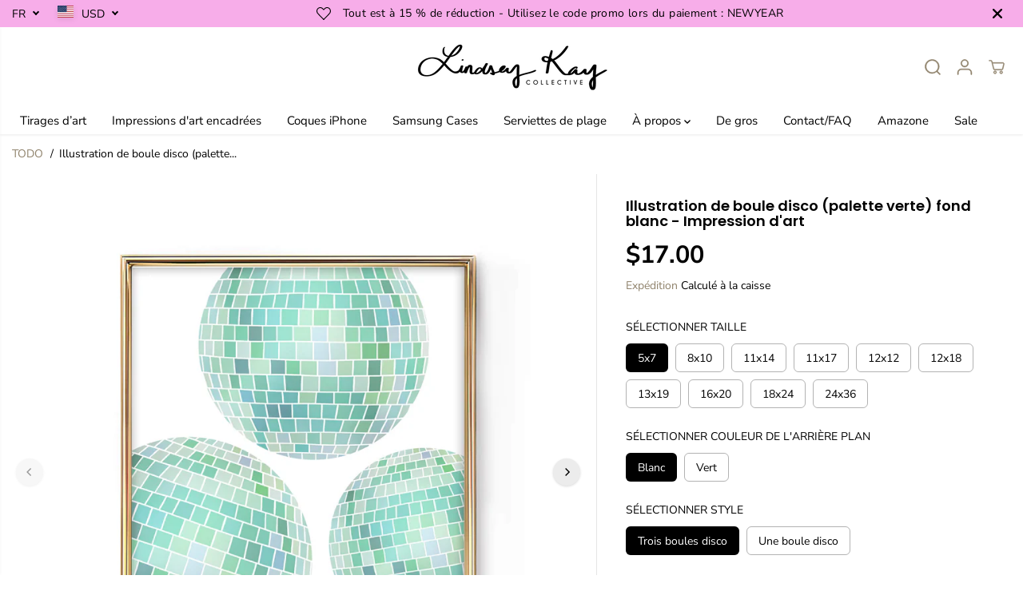

--- FILE ---
content_type: text/html; charset=utf-8
request_url: https://lindseykaycollective.com/fr/products/disco-ball-illustration-green-palette-white-background-art-print?variant=45398444966164&section_id=template--24802944647444__main-product&timestamp=1768974119086
body_size: 16496
content:
<section id="shopify-section-template--24802944647444__main-product" class="shopify-section product-section single__product"><style>
  
    #shopify-section-template--24802944647444__main-product{
      --productSliderHeight:adapt;
    }
    
    @media screen and (max-width:767px){
      #shopify-section-template--24802944647444__main-product{
        --productSliderHeight:adapt;
      }
      
    }
  
    
#shopify-section-template--24802944647444__main-product.product-section select{
      background:url(//lindseykaycollective.com/cdn/shop/t/26/assets/lang-dropdown-arrow.svg?v=24997299536588416731748651198) no-repeat 97% 50% /10px transparent;
    }
    #shopify-section-template--24802944647444__main-product .product-view-dropdown select {
      background: url(//lindseykaycollective.com/cdn/shop/t/26/assets/lang-dropdown-arrow.svg?v=24997299536588416731748651198) no-repeat 94% 50% /9px transparent ;
    }
    #shopify-section-template--24802944647444__main-product .selling_plan select {
      background:url(//lindseykaycollective.com/cdn/shop/t/26/assets/lang-dropdown-arrow.svg?v=24997299536588416731748651198) no-repeat 97% 50% /10px var(--primaryAlternateBg);
    }</style>
<div
  id=""
  class="main-product-slider-wrapper"
>
  <div
    class="yv_product_content_section main-product-section product-layout-rounded"
     data-section="template--24802944647444__main-product"
     data-url="/fr/products/disco-ball-illustration-green-palette-white-background-art-print"
    style="--layoutRadius:10px"
  >
    <div class="row no-gutters">
      <div class="col-12 col-sm-12 col-md-6 col-lg-8 yv-product-slider-wrapper">
        <a class="skip-to-content-link button yv-visually-hidden focus-inside" href="#ProductData-template--24802944647444__main-product">
          Passer aux informations sur le produit
        </a>
<div class="product-detail-slider main-slider-wrapper thumbnail-position-center">
    <div
      id="product-slider-template--24802944647444__main-product"
      class="
        yv-product-feature data-main-slider yv-product-big-slider yv-product-slider
        slider-desktop-height-adapt
        slider-mobile-height-adapt  multi-images
      "
      
        data-flickity-product-slider='
          {"fade":true,
          "contain": true,
          "pageDots": true,
          "resize": true,
          "groupCells":true,
          "touchVerticalScroll": false,
          "prevNextButtons":true,
          "draggable":false,
          "adaptiveHeight": true
          }
        '
      
      data-desktop-only
    >
      
        <div
          class="yv-product-slider-item yv-product-image-item big__slider flickity-slider-item "
          id="media-main-34140814967060"
          
        >
          <div
            class="image-wrapper"
            style="padding-bottom:100.0%"
          >
<img
  
    id="yv-product-image-item-34140814967060"
  
  class="lazyload no-js-hidden yv-product-image"
  
    data-src="//lindseykaycollective.com/cdn/shop/files/white-background-green-three-discoball_ba442304-7802-4364-84d4-a7fbb5660ee1.jpg?v=1757870447&width={width}"
  
  data-aspectratio="1.0"
  data-sizes="auto"
  data-widths=""
  width="2000"
  height="2000"
  data-original="//lindseykaycollective.com/cdn/shop/files/white-background-green-three-discoball_ba442304-7802-4364-84d4-a7fbb5660ee1.jpg?v=1757870447"
  alt="Illustration de boule disco (palette verte) fond blanc - Impression d&#39;art"
  loading="lazy"
  style="object-position:50.0% 50.0%"
>
  
  <noscript>
    <img     
     src="//lindseykaycollective.com/cdn/shop/files/white-background-green-three-discoball_ba442304-7802-4364-84d4-a7fbb5660ee1.jpg?v=1757870447&width=2000"
     loading="eager"
      alt="Illustration de boule disco (palette verte) fond blanc - Impression d'art"
      width="2000"
      height="2000"
    >
  </noscript>
<a
              href="//lindseykaycollective.com/cdn/shop/files/white-background-green-three-discoball_ba442304-7802-4364-84d4-a7fbb5660ee1.jpg?v=1757870447"
              data-fancybox="gallerytemplate--24802944647444__main-product"
              data-thumb="//lindseykaycollective.com/cdn/shop/files/white-background-green-three-discoball_ba442304-7802-4364-84d4-a7fbb5660ee1.jpg?v=1757870447"
              class=" no-js-hidden"
              zoom-icon="false"
              aria-label="illustration de boule disco (palette verte) fond blanc - impression d'art"
            >
              <div class="gallery-cursor">
                <svg id="Layer_2" xmlns="http://www.w3.org/2000/svg" viewBox="0 0 40 40">
                  <defs>
                    <style>
                      .cls-1 {
                        fill: #fff;
                      }
                    </style>
                  </defs>
                  <g id="Layer_1-2">
                    <g>
                      <path class="cls-1" d="M20,0C8.97,0,0,8.97,0,20s8.97,20,20,20,20-8.97,20-20S31.03,0,20,0Z"></path>
                      <polygon
                        points="29.85 19.52 20.69 19.52 20.69 10.35 19.23 10.35 19.23 19.52 10.07 19.52 10.07 20.97 19.23 20.97 19.23 30.13 20.69 30.13 20.69 20.97 29.85 20.97 29.85 19.52">
                      </polygon>
                    </g>
                  </g>
                </svg>
              </div>
            </a>
          </div>
        </div>
      


<div
              class="yv-product-slider-item yv-product-image-item big__slider flickity-slider-item "
              id="media-main-34140812443924"
              
            >
              <div
                class="image-wrapper"
                style="padding-bottom:100.0%"
              >
<img
  
    id="yv-product-image-item-34140812443924"
  
  class="lazyload no-js-hidden yv-product-image"
  
    data-src="//lindseykaycollective.com/cdn/shop/files/disco-ball-three-green-etsy.jpg?v=1757870447&width={width}"
  
  data-aspectratio="1.0"
  data-sizes="auto"
  data-widths=""
  width="2000"
  height="2000"
  data-original="//lindseykaycollective.com/cdn/shop/files/disco-ball-three-green-etsy.jpg?v=1757870447"
  alt="Illustration de boule disco (palette verte) fond blanc - Impression d&#39;art"
  loading="lazy"
  style="object-position:50.0% 50.0%"
>
  
  <noscript>
    <img     
     src="//lindseykaycollective.com/cdn/shop/files/disco-ball-three-green-etsy.jpg?v=1757870447&width=2000"
     loading="eager"
      alt="Illustration de boule disco (palette verte) fond blanc - Impression d'art"
      width="2000"
      height="2000"
    >
  </noscript>
<a
                  href="//lindseykaycollective.com/cdn/shop/files/disco-ball-three-green-etsy.jpg?v=1757870447"
                  
                    data-fancybox="gallerytemplate--24802944647444__main-product"
                  
                  data-thumb="//lindseykaycollective.com/cdn/shop/files/disco-ball-three-green-etsy.jpg?v=1757870447"
                  class=" no-js-hidden"
                  zoom-icon="false"
                  aria-label="illustration de boule disco (palette verte) fond blanc - impression d'art"
                >
                  <div class="gallery-cursor">
                    <svg id="Layer_2" xmlns="http://www.w3.org/2000/svg" viewBox="0 0 40 40">
                      <defs>
                        <style>
                          .cls-1 {
                            fill: #fff;
                          }
                        </style>
                      </defs>
                      <g id="Layer_1-2">
                        <g>
                          <path class="cls-1" d="M20,0C8.97,0,0,8.97,0,20s8.97,20,20,20,20-8.97,20-20S31.03,0,20,0Z"></path>
                          <polygon
                            points="29.85 19.52 20.69 19.52 20.69 10.35 19.23 10.35 19.23 19.52 10.07 19.52 10.07 20.97 19.23 20.97 19.23 30.13 20.69 30.13 20.69 20.97 29.85 20.97 29.85 19.52">
                          </polygon>
                        </g>
                      </g>
                    </svg>
                  </div>
                </a>
              </div>
            </div>

<div
              class="yv-product-slider-item yv-product-image-item big__slider flickity-slider-item "
              id="media-main-34140813689108"
              
            >
              <div
                class="image-wrapper"
                style="padding-bottom:100.0%"
              >
<img
  
    id="yv-product-image-item-34140813689108"
  
  class="lazyload no-js-hidden yv-product-image"
  
    data-src="//lindseykaycollective.com/cdn/shop/files/white-background-green-discoball_bde477ec-3b69-411b-ba86-ddbed8dd0809.jpg?v=1757870447&width={width}"
  
  data-aspectratio="1.0"
  data-sizes="auto"
  data-widths=""
  width="2000"
  height="2000"
  data-original="//lindseykaycollective.com/cdn/shop/files/white-background-green-discoball_bde477ec-3b69-411b-ba86-ddbed8dd0809.jpg?v=1757870447"
  alt="green disco ball painting illustration art print poster retro wall art trendy lindsey kay collective"
  loading="lazy"
  style="object-position:50.0% 50.0%"
>
  
  <noscript>
    <img     
     src="//lindseykaycollective.com/cdn/shop/files/white-background-green-discoball_bde477ec-3b69-411b-ba86-ddbed8dd0809.jpg?v=1757870447&width=2000"
     loading="eager"
      alt="green disco ball painting illustration art print poster retro wall art trendy lindsey kay collective"
      width="2000"
      height="2000"
    >
  </noscript>
<a
                  href="//lindseykaycollective.com/cdn/shop/files/white-background-green-discoball_bde477ec-3b69-411b-ba86-ddbed8dd0809.jpg?v=1757870447"
                  
                    data-fancybox="gallerytemplate--24802944647444__main-product"
                  
                  data-thumb="//lindseykaycollective.com/cdn/shop/files/white-background-green-discoball_bde477ec-3b69-411b-ba86-ddbed8dd0809.jpg?v=1757870447"
                  class=" no-js-hidden"
                  zoom-icon="false"
                  aria-label="green disco ball painting illustration art print poster retro wall art trendy lindsey kay collective"
                >
                  <div class="gallery-cursor">
                    <svg id="Layer_2" xmlns="http://www.w3.org/2000/svg" viewBox="0 0 40 40">
                      <defs>
                        <style>
                          .cls-1 {
                            fill: #fff;
                          }
                        </style>
                      </defs>
                      <g id="Layer_1-2">
                        <g>
                          <path class="cls-1" d="M20,0C8.97,0,0,8.97,0,20s8.97,20,20,20,20-8.97,20-20S31.03,0,20,0Z"></path>
                          <polygon
                            points="29.85 19.52 20.69 19.52 20.69 10.35 19.23 10.35 19.23 19.52 10.07 19.52 10.07 20.97 19.23 20.97 19.23 30.13 20.69 30.13 20.69 20.97 29.85 20.97 29.85 19.52">
                          </polygon>
                        </g>
                      </g>
                    </svg>
                  </div>
                </a>
              </div>
            </div>

<div
              class="yv-product-slider-item yv-product-image-item big__slider flickity-slider-item "
              id="media-main-34140813066516"
              
            >
              <div
                class="image-wrapper"
                style="padding-bottom:100.0%"
              >
<img
  
    id="yv-product-image-item-34140813066516"
  
  class="lazyload no-js-hidden yv-product-image"
  
    data-src="//lindseykaycollective.com/cdn/shop/files/disco-ball-single-green-shopify_f5d09d15-2978-4e8d-a938-2615ba79707c.jpg?v=1757870447&width={width}"
  
  data-aspectratio="1.0"
  data-sizes="auto"
  data-widths=""
  width="2000"
  height="2000"
  data-original="//lindseykaycollective.com/cdn/shop/files/disco-ball-single-green-shopify_f5d09d15-2978-4e8d-a938-2615ba79707c.jpg?v=1757870447"
  alt="Illustration de boule disco (palette verte) fond blanc - Impression d&#39;art"
  loading="lazy"
  style="object-position:50.0% 50.0%"
>
  
  <noscript>
    <img     
     src="//lindseykaycollective.com/cdn/shop/files/disco-ball-single-green-shopify_f5d09d15-2978-4e8d-a938-2615ba79707c.jpg?v=1757870447&width=2000"
     loading="eager"
      alt="Illustration de boule disco (palette verte) fond blanc - Impression d'art"
      width="2000"
      height="2000"
    >
  </noscript>
<a
                  href="//lindseykaycollective.com/cdn/shop/files/disco-ball-single-green-shopify_f5d09d15-2978-4e8d-a938-2615ba79707c.jpg?v=1757870447"
                  
                    data-fancybox="gallerytemplate--24802944647444__main-product"
                  
                  data-thumb="//lindseykaycollective.com/cdn/shop/files/disco-ball-single-green-shopify_f5d09d15-2978-4e8d-a938-2615ba79707c.jpg?v=1757870447"
                  class=" no-js-hidden"
                  zoom-icon="false"
                  aria-label="illustration de boule disco (palette verte) fond blanc - impression d'art"
                >
                  <div class="gallery-cursor">
                    <svg id="Layer_2" xmlns="http://www.w3.org/2000/svg" viewBox="0 0 40 40">
                      <defs>
                        <style>
                          .cls-1 {
                            fill: #fff;
                          }
                        </style>
                      </defs>
                      <g id="Layer_1-2">
                        <g>
                          <path class="cls-1" d="M20,0C8.97,0,0,8.97,0,20s8.97,20,20,20,20-8.97,20-20S31.03,0,20,0Z"></path>
                          <polygon
                            points="29.85 19.52 20.69 19.52 20.69 10.35 19.23 10.35 19.23 19.52 10.07 19.52 10.07 20.97 19.23 20.97 19.23 30.13 20.69 30.13 20.69 20.97 29.85 20.97 29.85 19.52">
                          </polygon>
                        </g>
                      </g>
                    </svg>
                  </div>
                </a>
              </div>
            </div>
</div>
      <div
        class="yv-product-small-slider-container "
        tabindex="-1"
        style="--layoutRadius:6px;"
      >
        <div
          id="product-thumb-slider-template--24802944647444__main-product"
          class="yv-product-small-slider data-thumb-slider"
          data-flickity-product-thumb-slider='
                      { "asNavFor": "#product-slider-template--24802944647444__main-product", "contain": true, "pageDots": false,"cellAlign":"left","prevNextButtons": false}
          '
          data-desktop-only
        >
          
            <div
              class="yv-product-slider-item gallery__slide-img "
              id="media-thumb-34140814967060"
              data-image="media-34140814967060"
              
            >
<img
  
  class="lazyload no-js-hidden "
  
    data-src="//lindseykaycollective.com/cdn/shop/files/white-background-green-three-discoball_ba442304-7802-4364-84d4-a7fbb5660ee1.jpg?v=1757870447&width={width}"
  
  data-aspectratio="1.0"
  data-sizes="auto"
  data-widths="[70,80,90,100,110,120]"
  width="2000"
  height="2000"
  data-original="//lindseykaycollective.com/cdn/shop/files/white-background-green-three-discoball_ba442304-7802-4364-84d4-a7fbb5660ee1.jpg?v=1757870447"
  alt=""
  loading="lazy"
  style="object-position:"
>
  
  <noscript>
    <img     
     src="//lindseykaycollective.com/cdn/shop/files/white-background-green-three-discoball_ba442304-7802-4364-84d4-a7fbb5660ee1.jpg?v=1757870447&width=2000"
     loading="eager"
      alt="Lindsey Kay Collective"
      width="2000"
      height="2000"
    >
  </noscript>
</div>
          


            <div
              class="yv-product-slider-item gallery__slide-img "
              id="media-thumb-34140812443924"
              data-image="media-34140812443924"
              
            >
<img
  
  class="lazyload no-js-hidden "
  
    data-src="//lindseykaycollective.com/cdn/shop/files/disco-ball-three-green-etsy.jpg?v=1757870447&width={width}"
  
  data-aspectratio="1.0"
  data-sizes="auto"
  data-widths="[70,80,90,100,110,120]"
  width="2000"
  height="2000"
  data-original="//lindseykaycollective.com/cdn/shop/files/disco-ball-three-green-etsy.jpg?v=1757870447"
  alt=""
  loading="lazy"
  style="object-position:"
>
  
  <noscript>
    <img     
     src="//lindseykaycollective.com/cdn/shop/files/disco-ball-three-green-etsy.jpg?v=1757870447&width=2000"
     loading="eager"
      alt="Lindsey Kay Collective"
      width="2000"
      height="2000"
    >
  </noscript>
</div>
          

            <div
              class="yv-product-slider-item gallery__slide-img "
              id="media-thumb-34140813689108"
              data-image="media-34140813689108"
              
            >
<img
  
  class="lazyload no-js-hidden "
  
    data-src="//lindseykaycollective.com/cdn/shop/files/white-background-green-discoball_bde477ec-3b69-411b-ba86-ddbed8dd0809.jpg?v=1757870447&width={width}"
  
  data-aspectratio="1.0"
  data-sizes="auto"
  data-widths="[70,80,90,100,110,120]"
  width="2000"
  height="2000"
  data-original="//lindseykaycollective.com/cdn/shop/files/white-background-green-discoball_bde477ec-3b69-411b-ba86-ddbed8dd0809.jpg?v=1757870447"
  alt="green disco ball painting illustration art print poster retro wall art trendy lindsey kay collective"
  loading="lazy"
  style="object-position:"
>
  
  <noscript>
    <img     
     src="//lindseykaycollective.com/cdn/shop/files/white-background-green-discoball_bde477ec-3b69-411b-ba86-ddbed8dd0809.jpg?v=1757870447&width=2000"
     loading="eager"
      alt="green disco ball painting illustration art print poster retro wall art trendy lindsey kay collective"
      width="2000"
      height="2000"
    >
  </noscript>
</div>
          

            <div
              class="yv-product-slider-item gallery__slide-img "
              id="media-thumb-34140813066516"
              data-image="media-34140813066516"
              
            >
<img
  
  class="lazyload no-js-hidden "
  
    data-src="//lindseykaycollective.com/cdn/shop/files/disco-ball-single-green-shopify_f5d09d15-2978-4e8d-a938-2615ba79707c.jpg?v=1757870447&width={width}"
  
  data-aspectratio="1.0"
  data-sizes="auto"
  data-widths="[70,80,90,100,110,120]"
  width="2000"
  height="2000"
  data-original="//lindseykaycollective.com/cdn/shop/files/disco-ball-single-green-shopify_f5d09d15-2978-4e8d-a938-2615ba79707c.jpg?v=1757870447"
  alt=""
  loading="lazy"
  style="object-position:"
>
  
  <noscript>
    <img     
     src="//lindseykaycollective.com/cdn/shop/files/disco-ball-single-green-shopify_f5d09d15-2978-4e8d-a938-2615ba79707c.jpg?v=1757870447&width=2000"
     loading="eager"
      alt="Lindsey Kay Collective"
      width="2000"
      height="2000"
    >
  </noscript>
</div>
          
</div>
      </div>
  </div>

  <div class="yv-product-features d-none d-md-block">
    <div class="yv-product-feature-list-wrapper" id="yvProductFeatureListwrapper">
      <ul class="list-unstyled yv-product-feature-list yv-tabs" id="yvProductFeatureList"><li class="yv-tab-item">
            <a class="yv-tab-link feature-link active" href="#product-slider-template--24802944647444__main-product">Gallery</a>
          </li>
          <li class="yv-tab-item">
            <a class="yv-tab-link feature-link" href="#yv-product-feature-description">Description</a>
          </li>
        
        
        
        
        
      </ul>
    </div>
    <div class="yv-product-feature-content">
      
        <div class="yv-product-feature desc-content" id="yv-product-feature-description">
          <h5>Description</h5>
          <div class="yv-product-feature-tab-content rich-editor-text-content">
            <p> Une illustration dessinée à la main d’une boule disco verte. D'autres options de couleurs sont disponibles dans la boutique !<br></p>

<p> Imprimé sur du papier mat amélioré et disponible en 10 tailles différentes, allant du x-small au x-large.<br></p>

<p class="p1"> VEUILLEZ CHOISIR L'OPTION DE COULEUR ET DE CONCEPTION - SI RIEN N'EST CHOISI, VOUS SEREZ ENVOYÉ LA PREMIÈRE OPTION INDIQUÉE.</p>

<p class=""> Chaque option d'impression est conçue pour s'adapter à une taille de cadre standard, ce qui rend l'encadrage simple et facile ! *Veuillez noter que les cadres ne sont pas inclus dans votre achat.</p>

<p> <span>Cette impression sera imprimée jusqu'au bord avec une fine bordure à des fins d'encadrement.</span><br> <span>---------------</span><br> <br><span>Les impressions sont placées dans des pochettes de violoncelle pour plus de protection, puis expédiées dans un expéditeur en carton robuste ou un expéditeur en tube, selon la taille.</span><br><br><br> © Lindsey Kay Collective LLC, tous droits réservés.<br> Copyright non transférable avec la vente.</p>
          </div>
        </div>
      
      
      
      
      
    </div>
  </div>

</div>
      <div class="col-12 col-sm-12 col-md-6 col-lg-4">
        <div id="ProductData-template--24802944647444__main-product" class="sticky-item content-divider-mobile-none"><div
    class="yv-main-product-detail options-style-vertical slider-product-detail"
    style="--layoutRadius:6px;"
  ><h2 class="yv-product-detail-title h6" >
            
            Illustration de boule disco (palette verte) fond blanc - Impression d'art
            
          </h2><div id="shopify-block-ASDRlMmZrTDNxeGZUZ__judge_me_reviews_preview_badge_NxbVfq" class="shopify-block shopify-app-block">
<div class='jdgm-widget jdgm-preview-badge'
    data-id='8377417367828'
    data-template='manual-installation'>
  
</div>




</div><div class="yv-pricebox-outer">
            <div class="yv-prizebox no-js-hidden " data-saved="true"  data-saved-style="percentage"  data-price-main  data-price-wrapper role="status">
  <span class="yv-visually-hidden">Prix ​​habituel</span>
  <span class="yv-product-price h2">$17.00</span>
  <div class="yv-compare-price-box"></div></div>
            
<p class="yv-product-tax-shipping"><a href="/fr/policies/shipping-policy">Expédition</a> Calculé à la caisse
</p>
          </div><noscript>
                <div class="product-option-selector" >
                  <label class="yv-variant-title">Variantes de produit</label>
                  <div class="dropdown productOptionSelect">
                    <div class="product-loop-variants">
                      <select class="productOption dropdown-selected" name="id" form="product-form-template--24802944647444__main-product"><option
                            
                              selected="selected"
                            
                            
                            value="45398444966164"
                          >
                            5x7 / Blanc / Trois boules disco

                            - $17.00
                          </option><option
                            
                            
                            value="45398444933396"
                          >
                            5x7 / Blanc / Une boule disco

                            - $17.00
                          </option><option
                            
                            
                            value="45398444900628"
                          >
                            5x7 / Vert / Trois boules disco

                            - $17.00
                          </option><option
                            
                            
                            value="45398444867860"
                          >
                            5x7 / Vert / Une boule disco

                            - $17.00
                          </option><option
                            
                            
                            value="45398445097236"
                          >
                            8x10 / Blanc / Trois boules disco

                            - $22.00
                          </option><option
                            
                            
                            value="45398445064468"
                          >
                            8x10 / Blanc / Une boule disco

                            - $22.00
                          </option><option
                            
                            
                            value="45398445031700"
                          >
                            8x10 / Vert / Trois boules disco

                            - $22.00
                          </option><option
                            
                            
                            value="45398444998932"
                          >
                            8x10 / Vert / Une boule disco

                            - $22.00
                          </option><option
                            
                            
                            value="45398445228308"
                          >
                            11x14 / Blanc / Trois boules disco

                            - $32.00
                          </option><option
                            
                            
                            value="45398445195540"
                          >
                            11x14 / Blanc / Une boule disco

                            - $32.00
                          </option><option
                            
                            
                            value="45398445162772"
                          >
                            11x14 / Vert / Trois boules disco

                            - $32.00
                          </option><option
                            
                            
                            value="45398445130004"
                          >
                            11x14 / Vert / Une boule disco

                            - $32.00
                          </option><option
                            
                            
                            value="45398445359380"
                          >
                            11x17 / Blanc / Trois boules disco

                            - $38.00
                          </option><option
                            
                            
                            value="45398445326612"
                          >
                            11x17 / Blanc / Une boule disco

                            - $38.00
                          </option><option
                            
                            
                            value="45398445293844"
                          >
                            11x17 / Vert / Trois boules disco

                            - $38.00
                          </option><option
                            
                            
                            value="45398445261076"
                          >
                            11x17 / Vert / Une boule disco

                            - $38.00
                          </option><option
                            
                            
                            value="45398445490452"
                          >
                            12x12 / Blanc / Trois boules disco

                            - $35.00
                          </option><option
                            
                            
                            value="45398445457684"
                          >
                            12x12 / Blanc / Une boule disco

                            - $35.00
                          </option><option
                            
                            
                            value="45398445424916"
                          >
                            12x12 / Vert / Trois boules disco

                            - $35.00
                          </option><option
                            
                            
                            value="45398445392148"
                          >
                            12x12 / Vert / Une boule disco

                            - $35.00
                          </option><option
                            
                            
                            value="45398445621524"
                          >
                            12x18 / Blanc / Trois boules disco

                            - $43.00
                          </option><option
                            
                            
                            value="45398445588756"
                          >
                            12x18 / Blanc / Une boule disco

                            - $43.00
                          </option><option
                            
                            
                            value="45398445555988"
                          >
                            12x18 / Vert / Trois boules disco

                            - $43.00
                          </option><option
                            
                            
                            value="45398445523220"
                          >
                            12x18 / Vert / Une boule disco

                            - $43.00
                          </option><option
                            
                            
                            value="45398445752596"
                          >
                            13x19 / Blanc / Trois boules disco

                            - $55.00
                          </option><option
                            
                            
                            value="45398445719828"
                          >
                            13x19 / Blanc / Une boule disco

                            - $55.00
                          </option><option
                            
                            
                            value="45398445687060"
                          >
                            13x19 / Vert / Trois boules disco

                            - $55.00
                          </option><option
                            
                            
                            value="45398445654292"
                          >
                            13x19 / Vert / Une boule disco

                            - $55.00
                          </option><option
                            
                            
                            value="45398445883668"
                          >
                            16x20 / Blanc / Trois boules disco

                            - $65.00
                          </option><option
                            
                            
                            value="45398445850900"
                          >
                            16x20 / Blanc / Une boule disco

                            - $65.00
                          </option><option
                            
                            
                            value="45398445818132"
                          >
                            16x20 / Vert / Trois boules disco

                            - $65.00
                          </option><option
                            
                            
                            value="45398445785364"
                          >
                            16x20 / Vert / Une boule disco

                            - $65.00
                          </option><option
                            
                            
                            value="45398446014740"
                          >
                            18x24 / Blanc / Trois boules disco

                            - $80.00
                          </option><option
                            
                            
                            value="45398445981972"
                          >
                            18x24 / Blanc / Une boule disco

                            - $80.00
                          </option><option
                            
                            
                            value="45398445949204"
                          >
                            18x24 / Vert / Trois boules disco

                            - $80.00
                          </option><option
                            
                            
                            value="45398445916436"
                          >
                            18x24 / Vert / Une boule disco

                            - $80.00
                          </option><option
                            
                            
                            value="45398446145812"
                          >
                            24x36 / Blanc / Trois boules disco

                            - $95.00
                          </option><option
                            
                            
                            value="45398446113044"
                          >
                            24x36 / Blanc / Une boule disco

                            - $95.00
                          </option><option
                            
                            
                            value="45398446080276"
                          >
                            24x36 / Vert / Trois boules disco

                            - $95.00
                          </option><option
                            
                            
                            value="45398446047508"
                          >
                            24x36 / Vert / Une boule disco

                            - $95.00
                          </option></select>
                    </div>
                  </div>
                </div>
              </noscript>
              <div
                class="select-taille product-option-selector no-js-hidden"
                
              >
                <label class="yv-variant-title">Sélectionner taille</label><ul class="list-unstyled product-loop-variants "> 
                      <li
                        class="taille__option variant_option"
                      >
                        <label class="visually-hidden" for="option-1-1">5x7</label>
                        <input
                          class="productOption"
                          id="option-1-1"
                          form="product-form-template--24802944647444__main-product"
                          type="radio"
                          name="option-1"
                          value="5x7"
                          title="5x7"
                           data-value-product-id="659104137492"
                          
                            checked
                          
                        ><span class="option selected">
                            5x7
                          </span></li> 
                      <li
                        class="taille__option variant_option"
                      >
                        <label class="visually-hidden" for="option-1-2">8x10</label>
                        <input
                          class="productOption"
                          id="option-1-2"
                          form="product-form-template--24802944647444__main-product"
                          type="radio"
                          name="option-1"
                          value="8x10"
                          title="8x10"
                           data-value-product-id="659104170260"
                          
                        ><span class="option ">
                            8x10
                          </span></li> 
                      <li
                        class="taille__option variant_option"
                      >
                        <label class="visually-hidden" for="option-1-3">11x14</label>
                        <input
                          class="productOption"
                          id="option-1-3"
                          form="product-form-template--24802944647444__main-product"
                          type="radio"
                          name="option-1"
                          value="11x14"
                          title="11x14"
                           data-value-product-id="659104203028"
                          
                        ><span class="option ">
                            11x14
                          </span></li> 
                      <li
                        class="taille__option variant_option"
                      >
                        <label class="visually-hidden" for="option-1-4">11x17</label>
                        <input
                          class="productOption"
                          id="option-1-4"
                          form="product-form-template--24802944647444__main-product"
                          type="radio"
                          name="option-1"
                          value="11x17"
                          title="11x17"
                           data-value-product-id="659104235796"
                          
                        ><span class="option ">
                            11x17
                          </span></li> 
                      <li
                        class="taille__option variant_option"
                      >
                        <label class="visually-hidden" for="option-1-5">12x12</label>
                        <input
                          class="productOption"
                          id="option-1-5"
                          form="product-form-template--24802944647444__main-product"
                          type="radio"
                          name="option-1"
                          value="12x12"
                          title="12x12"
                           data-value-product-id="659104268564"
                          
                        ><span class="option ">
                            12x12
                          </span></li> 
                      <li
                        class="taille__option variant_option"
                      >
                        <label class="visually-hidden" for="option-1-6">12x18</label>
                        <input
                          class="productOption"
                          id="option-1-6"
                          form="product-form-template--24802944647444__main-product"
                          type="radio"
                          name="option-1"
                          value="12x18"
                          title="12x18"
                           data-value-product-id="659104301332"
                          
                        ><span class="option ">
                            12x18
                          </span></li> 
                      <li
                        class="taille__option variant_option"
                      >
                        <label class="visually-hidden" for="option-1-7">13x19</label>
                        <input
                          class="productOption"
                          id="option-1-7"
                          form="product-form-template--24802944647444__main-product"
                          type="radio"
                          name="option-1"
                          value="13x19"
                          title="13x19"
                           data-value-product-id="659104334100"
                          
                        ><span class="option ">
                            13x19
                          </span></li> 
                      <li
                        class="taille__option variant_option"
                      >
                        <label class="visually-hidden" for="option-1-8">16x20</label>
                        <input
                          class="productOption"
                          id="option-1-8"
                          form="product-form-template--24802944647444__main-product"
                          type="radio"
                          name="option-1"
                          value="16x20"
                          title="16x20"
                           data-value-product-id="659104366868"
                          
                        ><span class="option ">
                            16x20
                          </span></li> 
                      <li
                        class="taille__option variant_option"
                      >
                        <label class="visually-hidden" for="option-1-9">18x24</label>
                        <input
                          class="productOption"
                          id="option-1-9"
                          form="product-form-template--24802944647444__main-product"
                          type="radio"
                          name="option-1"
                          value="18x24"
                          title="18x24"
                           data-value-product-id="659104399636"
                          
                        ><span class="option ">
                            18x24
                          </span></li> 
                      <li
                        class="taille__option variant_option"
                      >
                        <label class="visually-hidden" for="option-1-10">24x36</label>
                        <input
                          class="productOption"
                          id="option-1-10"
                          form="product-form-template--24802944647444__main-product"
                          type="radio"
                          name="option-1"
                          value="24x36"
                          title="24x36"
                           data-value-product-id="659104432404"
                          
                        ><span class="option ">
                            24x36
                          </span></li></ul>

              </div><noscript>
                <div class="product-option-selector" >
                  <label class="yv-variant-title">Variantes de produit</label>
                  <div class="dropdown productOptionSelect">
                    <div class="product-loop-variants">
                      <select class="productOption dropdown-selected" name="id" form="product-form-template--24802944647444__main-product"><option
                            
                              selected="selected"
                            
                            
                            value="45398444966164"
                          >
                            5x7 / Blanc / Trois boules disco

                            - $17.00
                          </option><option
                            
                            
                            value="45398444933396"
                          >
                            5x7 / Blanc / Une boule disco

                            - $17.00
                          </option><option
                            
                            
                            value="45398444900628"
                          >
                            5x7 / Vert / Trois boules disco

                            - $17.00
                          </option><option
                            
                            
                            value="45398444867860"
                          >
                            5x7 / Vert / Une boule disco

                            - $17.00
                          </option><option
                            
                            
                            value="45398445097236"
                          >
                            8x10 / Blanc / Trois boules disco

                            - $22.00
                          </option><option
                            
                            
                            value="45398445064468"
                          >
                            8x10 / Blanc / Une boule disco

                            - $22.00
                          </option><option
                            
                            
                            value="45398445031700"
                          >
                            8x10 / Vert / Trois boules disco

                            - $22.00
                          </option><option
                            
                            
                            value="45398444998932"
                          >
                            8x10 / Vert / Une boule disco

                            - $22.00
                          </option><option
                            
                            
                            value="45398445228308"
                          >
                            11x14 / Blanc / Trois boules disco

                            - $32.00
                          </option><option
                            
                            
                            value="45398445195540"
                          >
                            11x14 / Blanc / Une boule disco

                            - $32.00
                          </option><option
                            
                            
                            value="45398445162772"
                          >
                            11x14 / Vert / Trois boules disco

                            - $32.00
                          </option><option
                            
                            
                            value="45398445130004"
                          >
                            11x14 / Vert / Une boule disco

                            - $32.00
                          </option><option
                            
                            
                            value="45398445359380"
                          >
                            11x17 / Blanc / Trois boules disco

                            - $38.00
                          </option><option
                            
                            
                            value="45398445326612"
                          >
                            11x17 / Blanc / Une boule disco

                            - $38.00
                          </option><option
                            
                            
                            value="45398445293844"
                          >
                            11x17 / Vert / Trois boules disco

                            - $38.00
                          </option><option
                            
                            
                            value="45398445261076"
                          >
                            11x17 / Vert / Une boule disco

                            - $38.00
                          </option><option
                            
                            
                            value="45398445490452"
                          >
                            12x12 / Blanc / Trois boules disco

                            - $35.00
                          </option><option
                            
                            
                            value="45398445457684"
                          >
                            12x12 / Blanc / Une boule disco

                            - $35.00
                          </option><option
                            
                            
                            value="45398445424916"
                          >
                            12x12 / Vert / Trois boules disco

                            - $35.00
                          </option><option
                            
                            
                            value="45398445392148"
                          >
                            12x12 / Vert / Une boule disco

                            - $35.00
                          </option><option
                            
                            
                            value="45398445621524"
                          >
                            12x18 / Blanc / Trois boules disco

                            - $43.00
                          </option><option
                            
                            
                            value="45398445588756"
                          >
                            12x18 / Blanc / Une boule disco

                            - $43.00
                          </option><option
                            
                            
                            value="45398445555988"
                          >
                            12x18 / Vert / Trois boules disco

                            - $43.00
                          </option><option
                            
                            
                            value="45398445523220"
                          >
                            12x18 / Vert / Une boule disco

                            - $43.00
                          </option><option
                            
                            
                            value="45398445752596"
                          >
                            13x19 / Blanc / Trois boules disco

                            - $55.00
                          </option><option
                            
                            
                            value="45398445719828"
                          >
                            13x19 / Blanc / Une boule disco

                            - $55.00
                          </option><option
                            
                            
                            value="45398445687060"
                          >
                            13x19 / Vert / Trois boules disco

                            - $55.00
                          </option><option
                            
                            
                            value="45398445654292"
                          >
                            13x19 / Vert / Une boule disco

                            - $55.00
                          </option><option
                            
                            
                            value="45398445883668"
                          >
                            16x20 / Blanc / Trois boules disco

                            - $65.00
                          </option><option
                            
                            
                            value="45398445850900"
                          >
                            16x20 / Blanc / Une boule disco

                            - $65.00
                          </option><option
                            
                            
                            value="45398445818132"
                          >
                            16x20 / Vert / Trois boules disco

                            - $65.00
                          </option><option
                            
                            
                            value="45398445785364"
                          >
                            16x20 / Vert / Une boule disco

                            - $65.00
                          </option><option
                            
                            
                            value="45398446014740"
                          >
                            18x24 / Blanc / Trois boules disco

                            - $80.00
                          </option><option
                            
                            
                            value="45398445981972"
                          >
                            18x24 / Blanc / Une boule disco

                            - $80.00
                          </option><option
                            
                            
                            value="45398445949204"
                          >
                            18x24 / Vert / Trois boules disco

                            - $80.00
                          </option><option
                            
                            
                            value="45398445916436"
                          >
                            18x24 / Vert / Une boule disco

                            - $80.00
                          </option><option
                            
                            
                            value="45398446145812"
                          >
                            24x36 / Blanc / Trois boules disco

                            - $95.00
                          </option><option
                            
                            
                            value="45398446113044"
                          >
                            24x36 / Blanc / Une boule disco

                            - $95.00
                          </option><option
                            
                            
                            value="45398446080276"
                          >
                            24x36 / Vert / Trois boules disco

                            - $95.00
                          </option><option
                            
                            
                            value="45398446047508"
                          >
                            24x36 / Vert / Une boule disco

                            - $95.00
                          </option></select>
                    </div>
                  </div>
                </div>
              </noscript>
              <div
                class="select-couleur de l'arrière plan product-option-selector no-js-hidden"
                
              >
                <label class="yv-variant-title">Sélectionner couleur de l&#39;arrière plan</label><ul class="list-unstyled product-loop-variants "> 
                      <li
                        class="couleur de l'arrière plan__option variant_option"
                      >
                        <label class="visually-hidden" for="option-2-1">Blanc</label>
                        <input
                          class="productOption"
                          id="option-2-1"
                          form="product-form-template--24802944647444__main-product"
                          type="radio"
                          name="option-2"
                          value="Blanc"
                          title="Blanc"
                           data-value-product-id="659104465172"
                          
                            checked
                          
                        ><span class="option selected">
                            Blanc
                          </span></li> 
                      <li
                        class="couleur de l'arrière plan__option variant_option"
                      >
                        <label class="visually-hidden" for="option-2-2">Vert</label>
                        <input
                          class="productOption"
                          id="option-2-2"
                          form="product-form-template--24802944647444__main-product"
                          type="radio"
                          name="option-2"
                          value="Vert"
                          title="Vert"
                           data-value-product-id="659104497940"
                          
                        ><span class="option ">
                            Vert
                          </span></li></ul>

              </div><noscript>
                <div class="product-option-selector" >
                  <label class="yv-variant-title">Variantes de produit</label>
                  <div class="dropdown productOptionSelect">
                    <div class="product-loop-variants">
                      <select class="productOption dropdown-selected" name="id" form="product-form-template--24802944647444__main-product"><option
                            
                              selected="selected"
                            
                            
                            value="45398444966164"
                          >
                            5x7 / Blanc / Trois boules disco

                            - $17.00
                          </option><option
                            
                            
                            value="45398444933396"
                          >
                            5x7 / Blanc / Une boule disco

                            - $17.00
                          </option><option
                            
                            
                            value="45398444900628"
                          >
                            5x7 / Vert / Trois boules disco

                            - $17.00
                          </option><option
                            
                            
                            value="45398444867860"
                          >
                            5x7 / Vert / Une boule disco

                            - $17.00
                          </option><option
                            
                            
                            value="45398445097236"
                          >
                            8x10 / Blanc / Trois boules disco

                            - $22.00
                          </option><option
                            
                            
                            value="45398445064468"
                          >
                            8x10 / Blanc / Une boule disco

                            - $22.00
                          </option><option
                            
                            
                            value="45398445031700"
                          >
                            8x10 / Vert / Trois boules disco

                            - $22.00
                          </option><option
                            
                            
                            value="45398444998932"
                          >
                            8x10 / Vert / Une boule disco

                            - $22.00
                          </option><option
                            
                            
                            value="45398445228308"
                          >
                            11x14 / Blanc / Trois boules disco

                            - $32.00
                          </option><option
                            
                            
                            value="45398445195540"
                          >
                            11x14 / Blanc / Une boule disco

                            - $32.00
                          </option><option
                            
                            
                            value="45398445162772"
                          >
                            11x14 / Vert / Trois boules disco

                            - $32.00
                          </option><option
                            
                            
                            value="45398445130004"
                          >
                            11x14 / Vert / Une boule disco

                            - $32.00
                          </option><option
                            
                            
                            value="45398445359380"
                          >
                            11x17 / Blanc / Trois boules disco

                            - $38.00
                          </option><option
                            
                            
                            value="45398445326612"
                          >
                            11x17 / Blanc / Une boule disco

                            - $38.00
                          </option><option
                            
                            
                            value="45398445293844"
                          >
                            11x17 / Vert / Trois boules disco

                            - $38.00
                          </option><option
                            
                            
                            value="45398445261076"
                          >
                            11x17 / Vert / Une boule disco

                            - $38.00
                          </option><option
                            
                            
                            value="45398445490452"
                          >
                            12x12 / Blanc / Trois boules disco

                            - $35.00
                          </option><option
                            
                            
                            value="45398445457684"
                          >
                            12x12 / Blanc / Une boule disco

                            - $35.00
                          </option><option
                            
                            
                            value="45398445424916"
                          >
                            12x12 / Vert / Trois boules disco

                            - $35.00
                          </option><option
                            
                            
                            value="45398445392148"
                          >
                            12x12 / Vert / Une boule disco

                            - $35.00
                          </option><option
                            
                            
                            value="45398445621524"
                          >
                            12x18 / Blanc / Trois boules disco

                            - $43.00
                          </option><option
                            
                            
                            value="45398445588756"
                          >
                            12x18 / Blanc / Une boule disco

                            - $43.00
                          </option><option
                            
                            
                            value="45398445555988"
                          >
                            12x18 / Vert / Trois boules disco

                            - $43.00
                          </option><option
                            
                            
                            value="45398445523220"
                          >
                            12x18 / Vert / Une boule disco

                            - $43.00
                          </option><option
                            
                            
                            value="45398445752596"
                          >
                            13x19 / Blanc / Trois boules disco

                            - $55.00
                          </option><option
                            
                            
                            value="45398445719828"
                          >
                            13x19 / Blanc / Une boule disco

                            - $55.00
                          </option><option
                            
                            
                            value="45398445687060"
                          >
                            13x19 / Vert / Trois boules disco

                            - $55.00
                          </option><option
                            
                            
                            value="45398445654292"
                          >
                            13x19 / Vert / Une boule disco

                            - $55.00
                          </option><option
                            
                            
                            value="45398445883668"
                          >
                            16x20 / Blanc / Trois boules disco

                            - $65.00
                          </option><option
                            
                            
                            value="45398445850900"
                          >
                            16x20 / Blanc / Une boule disco

                            - $65.00
                          </option><option
                            
                            
                            value="45398445818132"
                          >
                            16x20 / Vert / Trois boules disco

                            - $65.00
                          </option><option
                            
                            
                            value="45398445785364"
                          >
                            16x20 / Vert / Une boule disco

                            - $65.00
                          </option><option
                            
                            
                            value="45398446014740"
                          >
                            18x24 / Blanc / Trois boules disco

                            - $80.00
                          </option><option
                            
                            
                            value="45398445981972"
                          >
                            18x24 / Blanc / Une boule disco

                            - $80.00
                          </option><option
                            
                            
                            value="45398445949204"
                          >
                            18x24 / Vert / Trois boules disco

                            - $80.00
                          </option><option
                            
                            
                            value="45398445916436"
                          >
                            18x24 / Vert / Une boule disco

                            - $80.00
                          </option><option
                            
                            
                            value="45398446145812"
                          >
                            24x36 / Blanc / Trois boules disco

                            - $95.00
                          </option><option
                            
                            
                            value="45398446113044"
                          >
                            24x36 / Blanc / Une boule disco

                            - $95.00
                          </option><option
                            
                            
                            value="45398446080276"
                          >
                            24x36 / Vert / Trois boules disco

                            - $95.00
                          </option><option
                            
                            
                            value="45398446047508"
                          >
                            24x36 / Vert / Une boule disco

                            - $95.00
                          </option></select>
                    </div>
                  </div>
                </div>
              </noscript>
              <div
                class="select-style product-option-selector no-js-hidden"
                
              >
                <label class="yv-variant-title">Sélectionner style</label><ul class="list-unstyled product-loop-variants "> 
                      <li
                        class="style__option variant_option"
                      >
                        <label class="visually-hidden" for="option-3-1">Trois boules disco</label>
                        <input
                          class="productOption"
                          id="option-3-1"
                          form="product-form-template--24802944647444__main-product"
                          type="radio"
                          name="option-3"
                          value="Trois boules disco"
                          title="Trois boules disco"
                           data-value-product-id="659104563476"
                          
                            checked
                          
                        ><span class="option selected">
                            Trois boules disco
                          </span></li> 
                      <li
                        class="style__option variant_option"
                      >
                        <label class="visually-hidden" for="option-3-2">Une boule disco</label>
                        <input
                          class="productOption"
                          id="option-3-2"
                          form="product-form-template--24802944647444__main-product"
                          type="radio"
                          name="option-3"
                          value="Une boule disco"
                          title="Une boule disco"
                           data-value-product-id="659104530708"
                          
                        ><span class="option ">
                            Une boule disco
                          </span></li></ul>

              </div>
          
<div class="product-quantity-wrapper"  data-product-quantity-wrapper>
            <div class="yv-product-quantity">
              <label class="yv-variant-title" for="product-quantity-product-form-template--24802944647444__main-product">Sélectionnez la quantité</label>
              <div class="quantity">
                <button type="button" class="quantity-button quantity-down no-js-hidden">
                  <span class="yv-visually-hidden">Diminuer la quantité pour Illustration de boule disco (palette verte) fond blanc - Impression d&amp;#39;art</span>
                  <svg x="0px" y="0px" width="14px" height="14px" viewBox="0 0 14 14">
                    <rect x="6" transform="matrix(6.123234e-17 -1 1 6.123234e-17 0 14)" width="2.1" height="14" />
                  </svg>
                </button>          
                <input id="product-quantity-product-form-template--24802944647444__main-product" type="number" name="quantity"
                  data-cart-quantity="0"
                  data-min="1"
                  min="1" 
                  
                  step="1"
                  value="1" 
                  form="product-form-template--24802944647444__main-product"
                  aria-label="Sélectionnez la quantité">          
                <button type="button" class="quantity-button quantity-up no-js-hidden">
                  <span class="yv-visually-hidden">Augmenter la quantité pour Illustration de boule disco (palette verte) fond blanc - Impression d&amp;#39;art</span>
                  <svg x="0px" y="0px" width="14px" height="14px" viewBox="0 0 14 14">
                    <polygon points="14,6 8,6 8,0 6,0 6,6 0,6 0,8 6,8 6,14 8,14 8,8 14,8 " />
                  </svg>
                </button>
              </div></div>          
            <div class="yv-quantity-rules" id="Quantity-Rules-template--24802944647444__main-product"></div></div><div class="product_button" ><form method="post" action="/fr/cart/add" id="product-form-template--24802944647444__main-product" accept-charset="UTF-8" class="form main-product-form" enctype="multipart/form-data" novalidate="novalidate" data-type="add-to-cart-form"><input type="hidden" name="form_type" value="product" /><input type="hidden" name="utf8" value="✓" />

<script type="application/json" data-name="variant-json">
[{
"available":true,
"compare_at_price":null,
"featured_media":{"alt":null,"id":34140814967060,"position":1,"preview_image":{"aspect_ratio":1.0,"height":2000,"width":2000,"src":"\/\/lindseykaycollective.com\/cdn\/shop\/files\/white-background-green-three-discoball_ba442304-7802-4364-84d4-a7fbb5660ee1.jpg?v=1757870447"},"aspect_ratio":1.0,"height":2000,"media_type":"image","src":"\/\/lindseykaycollective.com\/cdn\/shop\/files\/white-background-green-three-discoball_ba442304-7802-4364-84d4-a7fbb5660ee1.jpg?v=1757870447","width":2000},

"featured_image":41775808315668,

"id":45398444966164,
"inventory_management": "shopify",
"inventory_policy": "continue",
"inventory_quantity": "10000",
"name":"Illustration de boule disco (palette verte) fond blanc - Impression d'art",
"option1":"5x7",
"option2":"Blanc",
"option3":"Trois boules disco",
"options": ["5x7","Blanc","Trois boules disco"],
"price":1700,
"sku": "",
"unit_price_measurement":false,"title":"5x7 \/ Blanc \/ Trois boules disco",
"store_availabilities":"",
"selling_plans":{}
},{
"available":true,
"compare_at_price":null,
"featured_media":{"alt":"green disco ball painting illustration art print poster retro wall art trendy lindsey kay collective","id":34140813689108,"position":3,"preview_image":{"aspect_ratio":1.0,"height":2000,"width":2000,"src":"\/\/lindseykaycollective.com\/cdn\/shop\/files\/white-background-green-discoball_bde477ec-3b69-411b-ba86-ddbed8dd0809.jpg?v=1757870447"},"aspect_ratio":1.0,"height":2000,"media_type":"image","src":"\/\/lindseykaycollective.com\/cdn\/shop\/files\/white-background-green-discoball_bde477ec-3b69-411b-ba86-ddbed8dd0809.jpg?v=1757870447","width":2000},

"featured_image":41775807267092,

"id":45398444933396,
"inventory_management": "shopify",
"inventory_policy": "continue",
"inventory_quantity": "10000",
"name":"Illustration de boule disco (palette verte) fond blanc - Impression d'art",
"option1":"5x7",
"option2":"Blanc",
"option3":"Une boule disco",
"options": ["5x7","Blanc","Une boule disco"],
"price":1700,
"sku": "",
"unit_price_measurement":false,"title":"5x7 \/ Blanc \/ Une boule disco",
"store_availabilities":"",
"selling_plans":{}
},{
"available":true,
"compare_at_price":null,
"featured_media":{"alt":null,"id":34140812443924,"position":2,"preview_image":{"aspect_ratio":1.0,"height":2000,"width":2000,"src":"\/\/lindseykaycollective.com\/cdn\/shop\/files\/disco-ball-three-green-etsy.jpg?v=1757870447"},"aspect_ratio":1.0,"height":2000,"media_type":"image","src":"\/\/lindseykaycollective.com\/cdn\/shop\/files\/disco-ball-three-green-etsy.jpg?v=1757870447","width":2000},

"featured_image":41775805792532,

"id":45398444900628,
"inventory_management": "shopify",
"inventory_policy": "continue",
"inventory_quantity": "10000",
"name":"Illustration de boule disco (palette verte) fond blanc - Impression d'art",
"option1":"5x7",
"option2":"Vert",
"option3":"Trois boules disco",
"options": ["5x7","Vert","Trois boules disco"],
"price":1700,
"sku": "",
"unit_price_measurement":false,"title":"5x7 \/ Vert \/ Trois boules disco",
"store_availabilities":"",
"selling_plans":{}
},{
"available":true,
"compare_at_price":null,
"featured_media":{"alt":null,"id":34140813066516,"position":4,"preview_image":{"aspect_ratio":1.0,"height":2000,"width":2000,"src":"\/\/lindseykaycollective.com\/cdn\/shop\/files\/disco-ball-single-green-shopify_f5d09d15-2978-4e8d-a938-2615ba79707c.jpg?v=1757870447"},"aspect_ratio":1.0,"height":2000,"media_type":"image","src":"\/\/lindseykaycollective.com\/cdn\/shop\/files\/disco-ball-single-green-shopify_f5d09d15-2978-4e8d-a938-2615ba79707c.jpg?v=1757870447","width":2000},

"featured_image":41775806382356,

"id":45398444867860,
"inventory_management": "shopify",
"inventory_policy": "continue",
"inventory_quantity": "10000",
"name":"Illustration de boule disco (palette verte) fond blanc - Impression d'art",
"option1":"5x7",
"option2":"Vert",
"option3":"Une boule disco",
"options": ["5x7","Vert","Une boule disco"],
"price":1700,
"sku": "",
"unit_price_measurement":false,"title":"5x7 \/ Vert \/ Une boule disco",
"store_availabilities":"",
"selling_plans":{}
},{
"available":true,
"compare_at_price":null,
"featured_media":{"alt":null,"id":34140814967060,"position":1,"preview_image":{"aspect_ratio":1.0,"height":2000,"width":2000,"src":"\/\/lindseykaycollective.com\/cdn\/shop\/files\/white-background-green-three-discoball_ba442304-7802-4364-84d4-a7fbb5660ee1.jpg?v=1757870447"},"aspect_ratio":1.0,"height":2000,"media_type":"image","src":"\/\/lindseykaycollective.com\/cdn\/shop\/files\/white-background-green-three-discoball_ba442304-7802-4364-84d4-a7fbb5660ee1.jpg?v=1757870447","width":2000},

"featured_image":41775808315668,

"id":45398445097236,
"inventory_management": "shopify",
"inventory_policy": "continue",
"inventory_quantity": "10000",
"name":"Illustration de boule disco (palette verte) fond blanc - Impression d'art",
"option1":"8x10",
"option2":"Blanc",
"option3":"Trois boules disco",
"options": ["8x10","Blanc","Trois boules disco"],
"price":2200,
"sku": "",
"unit_price_measurement":false,"title":"8x10 \/ Blanc \/ Trois boules disco",
"store_availabilities":"",
"selling_plans":{}
},{
"available":true,
"compare_at_price":null,
"featured_media":{"alt":"green disco ball painting illustration art print poster retro wall art trendy lindsey kay collective","id":34140813689108,"position":3,"preview_image":{"aspect_ratio":1.0,"height":2000,"width":2000,"src":"\/\/lindseykaycollective.com\/cdn\/shop\/files\/white-background-green-discoball_bde477ec-3b69-411b-ba86-ddbed8dd0809.jpg?v=1757870447"},"aspect_ratio":1.0,"height":2000,"media_type":"image","src":"\/\/lindseykaycollective.com\/cdn\/shop\/files\/white-background-green-discoball_bde477ec-3b69-411b-ba86-ddbed8dd0809.jpg?v=1757870447","width":2000},

"featured_image":41775807267092,

"id":45398445064468,
"inventory_management": "shopify",
"inventory_policy": "continue",
"inventory_quantity": "10000",
"name":"Illustration de boule disco (palette verte) fond blanc - Impression d'art",
"option1":"8x10",
"option2":"Blanc",
"option3":"Une boule disco",
"options": ["8x10","Blanc","Une boule disco"],
"price":2200,
"sku": "",
"unit_price_measurement":false,"title":"8x10 \/ Blanc \/ Une boule disco",
"store_availabilities":"",
"selling_plans":{}
},{
"available":true,
"compare_at_price":null,
"featured_media":{"alt":null,"id":34140812443924,"position":2,"preview_image":{"aspect_ratio":1.0,"height":2000,"width":2000,"src":"\/\/lindseykaycollective.com\/cdn\/shop\/files\/disco-ball-three-green-etsy.jpg?v=1757870447"},"aspect_ratio":1.0,"height":2000,"media_type":"image","src":"\/\/lindseykaycollective.com\/cdn\/shop\/files\/disco-ball-three-green-etsy.jpg?v=1757870447","width":2000},

"featured_image":41775805792532,

"id":45398445031700,
"inventory_management": "shopify",
"inventory_policy": "continue",
"inventory_quantity": "10000",
"name":"Illustration de boule disco (palette verte) fond blanc - Impression d'art",
"option1":"8x10",
"option2":"Vert",
"option3":"Trois boules disco",
"options": ["8x10","Vert","Trois boules disco"],
"price":2200,
"sku": "",
"unit_price_measurement":false,"title":"8x10 \/ Vert \/ Trois boules disco",
"store_availabilities":"",
"selling_plans":{}
},{
"available":true,
"compare_at_price":null,
"featured_media":{"alt":null,"id":34140813066516,"position":4,"preview_image":{"aspect_ratio":1.0,"height":2000,"width":2000,"src":"\/\/lindseykaycollective.com\/cdn\/shop\/files\/disco-ball-single-green-shopify_f5d09d15-2978-4e8d-a938-2615ba79707c.jpg?v=1757870447"},"aspect_ratio":1.0,"height":2000,"media_type":"image","src":"\/\/lindseykaycollective.com\/cdn\/shop\/files\/disco-ball-single-green-shopify_f5d09d15-2978-4e8d-a938-2615ba79707c.jpg?v=1757870447","width":2000},

"featured_image":41775806382356,

"id":45398444998932,
"inventory_management": "shopify",
"inventory_policy": "continue",
"inventory_quantity": "10000",
"name":"Illustration de boule disco (palette verte) fond blanc - Impression d'art",
"option1":"8x10",
"option2":"Vert",
"option3":"Une boule disco",
"options": ["8x10","Vert","Une boule disco"],
"price":2200,
"sku": "",
"unit_price_measurement":false,"title":"8x10 \/ Vert \/ Une boule disco",
"store_availabilities":"",
"selling_plans":{}
},{
"available":true,
"compare_at_price":null,
"featured_media":{"alt":null,"id":34140814967060,"position":1,"preview_image":{"aspect_ratio":1.0,"height":2000,"width":2000,"src":"\/\/lindseykaycollective.com\/cdn\/shop\/files\/white-background-green-three-discoball_ba442304-7802-4364-84d4-a7fbb5660ee1.jpg?v=1757870447"},"aspect_ratio":1.0,"height":2000,"media_type":"image","src":"\/\/lindseykaycollective.com\/cdn\/shop\/files\/white-background-green-three-discoball_ba442304-7802-4364-84d4-a7fbb5660ee1.jpg?v=1757870447","width":2000},

"featured_image":41775808315668,

"id":45398445228308,
"inventory_management": "shopify",
"inventory_policy": "continue",
"inventory_quantity": "10000",
"name":"Illustration de boule disco (palette verte) fond blanc - Impression d'art",
"option1":"11x14",
"option2":"Blanc",
"option3":"Trois boules disco",
"options": ["11x14","Blanc","Trois boules disco"],
"price":3200,
"sku": "",
"unit_price_measurement":false,"title":"11x14 \/ Blanc \/ Trois boules disco",
"store_availabilities":"",
"selling_plans":{}
},{
"available":true,
"compare_at_price":null,
"featured_media":{"alt":"green disco ball painting illustration art print poster retro wall art trendy lindsey kay collective","id":34140813689108,"position":3,"preview_image":{"aspect_ratio":1.0,"height":2000,"width":2000,"src":"\/\/lindseykaycollective.com\/cdn\/shop\/files\/white-background-green-discoball_bde477ec-3b69-411b-ba86-ddbed8dd0809.jpg?v=1757870447"},"aspect_ratio":1.0,"height":2000,"media_type":"image","src":"\/\/lindseykaycollective.com\/cdn\/shop\/files\/white-background-green-discoball_bde477ec-3b69-411b-ba86-ddbed8dd0809.jpg?v=1757870447","width":2000},

"featured_image":41775807267092,

"id":45398445195540,
"inventory_management": "shopify",
"inventory_policy": "continue",
"inventory_quantity": "10000",
"name":"Illustration de boule disco (palette verte) fond blanc - Impression d'art",
"option1":"11x14",
"option2":"Blanc",
"option3":"Une boule disco",
"options": ["11x14","Blanc","Une boule disco"],
"price":3200,
"sku": "",
"unit_price_measurement":false,"title":"11x14 \/ Blanc \/ Une boule disco",
"store_availabilities":"",
"selling_plans":{}
},{
"available":true,
"compare_at_price":null,
"featured_media":{"alt":null,"id":34140812443924,"position":2,"preview_image":{"aspect_ratio":1.0,"height":2000,"width":2000,"src":"\/\/lindseykaycollective.com\/cdn\/shop\/files\/disco-ball-three-green-etsy.jpg?v=1757870447"},"aspect_ratio":1.0,"height":2000,"media_type":"image","src":"\/\/lindseykaycollective.com\/cdn\/shop\/files\/disco-ball-three-green-etsy.jpg?v=1757870447","width":2000},

"featured_image":41775805792532,

"id":45398445162772,
"inventory_management": "shopify",
"inventory_policy": "continue",
"inventory_quantity": "10000",
"name":"Illustration de boule disco (palette verte) fond blanc - Impression d'art",
"option1":"11x14",
"option2":"Vert",
"option3":"Trois boules disco",
"options": ["11x14","Vert","Trois boules disco"],
"price":3200,
"sku": "",
"unit_price_measurement":false,"title":"11x14 \/ Vert \/ Trois boules disco",
"store_availabilities":"",
"selling_plans":{}
},{
"available":true,
"compare_at_price":null,
"featured_media":{"alt":null,"id":34140813066516,"position":4,"preview_image":{"aspect_ratio":1.0,"height":2000,"width":2000,"src":"\/\/lindseykaycollective.com\/cdn\/shop\/files\/disco-ball-single-green-shopify_f5d09d15-2978-4e8d-a938-2615ba79707c.jpg?v=1757870447"},"aspect_ratio":1.0,"height":2000,"media_type":"image","src":"\/\/lindseykaycollective.com\/cdn\/shop\/files\/disco-ball-single-green-shopify_f5d09d15-2978-4e8d-a938-2615ba79707c.jpg?v=1757870447","width":2000},

"featured_image":41775806382356,

"id":45398445130004,
"inventory_management": "shopify",
"inventory_policy": "continue",
"inventory_quantity": "10000",
"name":"Illustration de boule disco (palette verte) fond blanc - Impression d'art",
"option1":"11x14",
"option2":"Vert",
"option3":"Une boule disco",
"options": ["11x14","Vert","Une boule disco"],
"price":3200,
"sku": "",
"unit_price_measurement":false,"title":"11x14 \/ Vert \/ Une boule disco",
"store_availabilities":"",
"selling_plans":{}
},{
"available":true,
"compare_at_price":null,
"featured_media":{"alt":null,"id":34140814967060,"position":1,"preview_image":{"aspect_ratio":1.0,"height":2000,"width":2000,"src":"\/\/lindseykaycollective.com\/cdn\/shop\/files\/white-background-green-three-discoball_ba442304-7802-4364-84d4-a7fbb5660ee1.jpg?v=1757870447"},"aspect_ratio":1.0,"height":2000,"media_type":"image","src":"\/\/lindseykaycollective.com\/cdn\/shop\/files\/white-background-green-three-discoball_ba442304-7802-4364-84d4-a7fbb5660ee1.jpg?v=1757870447","width":2000},

"featured_image":41775808315668,

"id":45398445359380,
"inventory_management": "shopify",
"inventory_policy": "continue",
"inventory_quantity": "10000",
"name":"Illustration de boule disco (palette verte) fond blanc - Impression d'art",
"option1":"11x17",
"option2":"Blanc",
"option3":"Trois boules disco",
"options": ["11x17","Blanc","Trois boules disco"],
"price":3800,
"sku": "",
"unit_price_measurement":false,"title":"11x17 \/ Blanc \/ Trois boules disco",
"store_availabilities":"",
"selling_plans":{}
},{
"available":true,
"compare_at_price":null,
"featured_media":{"alt":"green disco ball painting illustration art print poster retro wall art trendy lindsey kay collective","id":34140813689108,"position":3,"preview_image":{"aspect_ratio":1.0,"height":2000,"width":2000,"src":"\/\/lindseykaycollective.com\/cdn\/shop\/files\/white-background-green-discoball_bde477ec-3b69-411b-ba86-ddbed8dd0809.jpg?v=1757870447"},"aspect_ratio":1.0,"height":2000,"media_type":"image","src":"\/\/lindseykaycollective.com\/cdn\/shop\/files\/white-background-green-discoball_bde477ec-3b69-411b-ba86-ddbed8dd0809.jpg?v=1757870447","width":2000},

"featured_image":41775807267092,

"id":45398445326612,
"inventory_management": "shopify",
"inventory_policy": "continue",
"inventory_quantity": "10000",
"name":"Illustration de boule disco (palette verte) fond blanc - Impression d'art",
"option1":"11x17",
"option2":"Blanc",
"option3":"Une boule disco",
"options": ["11x17","Blanc","Une boule disco"],
"price":3800,
"sku": "",
"unit_price_measurement":false,"title":"11x17 \/ Blanc \/ Une boule disco",
"store_availabilities":"",
"selling_plans":{}
},{
"available":true,
"compare_at_price":null,
"featured_media":{"alt":null,"id":34140812443924,"position":2,"preview_image":{"aspect_ratio":1.0,"height":2000,"width":2000,"src":"\/\/lindseykaycollective.com\/cdn\/shop\/files\/disco-ball-three-green-etsy.jpg?v=1757870447"},"aspect_ratio":1.0,"height":2000,"media_type":"image","src":"\/\/lindseykaycollective.com\/cdn\/shop\/files\/disco-ball-three-green-etsy.jpg?v=1757870447","width":2000},

"featured_image":41775805792532,

"id":45398445293844,
"inventory_management": "shopify",
"inventory_policy": "continue",
"inventory_quantity": "10000",
"name":"Illustration de boule disco (palette verte) fond blanc - Impression d'art",
"option1":"11x17",
"option2":"Vert",
"option3":"Trois boules disco",
"options": ["11x17","Vert","Trois boules disco"],
"price":3800,
"sku": "",
"unit_price_measurement":false,"title":"11x17 \/ Vert \/ Trois boules disco",
"store_availabilities":"",
"selling_plans":{}
},{
"available":true,
"compare_at_price":null,
"featured_media":{"alt":null,"id":34140813066516,"position":4,"preview_image":{"aspect_ratio":1.0,"height":2000,"width":2000,"src":"\/\/lindseykaycollective.com\/cdn\/shop\/files\/disco-ball-single-green-shopify_f5d09d15-2978-4e8d-a938-2615ba79707c.jpg?v=1757870447"},"aspect_ratio":1.0,"height":2000,"media_type":"image","src":"\/\/lindseykaycollective.com\/cdn\/shop\/files\/disco-ball-single-green-shopify_f5d09d15-2978-4e8d-a938-2615ba79707c.jpg?v=1757870447","width":2000},

"featured_image":41775806382356,

"id":45398445261076,
"inventory_management": "shopify",
"inventory_policy": "continue",
"inventory_quantity": "10000",
"name":"Illustration de boule disco (palette verte) fond blanc - Impression d'art",
"option1":"11x17",
"option2":"Vert",
"option3":"Une boule disco",
"options": ["11x17","Vert","Une boule disco"],
"price":3800,
"sku": "",
"unit_price_measurement":false,"title":"11x17 \/ Vert \/ Une boule disco",
"store_availabilities":"",
"selling_plans":{}
},{
"available":true,
"compare_at_price":null,
"featured_media":{"alt":null,"id":34140814967060,"position":1,"preview_image":{"aspect_ratio":1.0,"height":2000,"width":2000,"src":"\/\/lindseykaycollective.com\/cdn\/shop\/files\/white-background-green-three-discoball_ba442304-7802-4364-84d4-a7fbb5660ee1.jpg?v=1757870447"},"aspect_ratio":1.0,"height":2000,"media_type":"image","src":"\/\/lindseykaycollective.com\/cdn\/shop\/files\/white-background-green-three-discoball_ba442304-7802-4364-84d4-a7fbb5660ee1.jpg?v=1757870447","width":2000},

"featured_image":41775808315668,

"id":45398445490452,
"inventory_management": "shopify",
"inventory_policy": "continue",
"inventory_quantity": "10000",
"name":"Illustration de boule disco (palette verte) fond blanc - Impression d'art",
"option1":"12x12",
"option2":"Blanc",
"option3":"Trois boules disco",
"options": ["12x12","Blanc","Trois boules disco"],
"price":3500,
"sku": "",
"unit_price_measurement":false,"title":"12x12 \/ Blanc \/ Trois boules disco",
"store_availabilities":"",
"selling_plans":{}
},{
"available":true,
"compare_at_price":null,
"featured_media":{"alt":"green disco ball painting illustration art print poster retro wall art trendy lindsey kay collective","id":34140813689108,"position":3,"preview_image":{"aspect_ratio":1.0,"height":2000,"width":2000,"src":"\/\/lindseykaycollective.com\/cdn\/shop\/files\/white-background-green-discoball_bde477ec-3b69-411b-ba86-ddbed8dd0809.jpg?v=1757870447"},"aspect_ratio":1.0,"height":2000,"media_type":"image","src":"\/\/lindseykaycollective.com\/cdn\/shop\/files\/white-background-green-discoball_bde477ec-3b69-411b-ba86-ddbed8dd0809.jpg?v=1757870447","width":2000},

"featured_image":41775807267092,

"id":45398445457684,
"inventory_management": "shopify",
"inventory_policy": "continue",
"inventory_quantity": "10000",
"name":"Illustration de boule disco (palette verte) fond blanc - Impression d'art",
"option1":"12x12",
"option2":"Blanc",
"option3":"Une boule disco",
"options": ["12x12","Blanc","Une boule disco"],
"price":3500,
"sku": "",
"unit_price_measurement":false,"title":"12x12 \/ Blanc \/ Une boule disco",
"store_availabilities":"",
"selling_plans":{}
},{
"available":true,
"compare_at_price":null,
"featured_media":{"alt":null,"id":34140812443924,"position":2,"preview_image":{"aspect_ratio":1.0,"height":2000,"width":2000,"src":"\/\/lindseykaycollective.com\/cdn\/shop\/files\/disco-ball-three-green-etsy.jpg?v=1757870447"},"aspect_ratio":1.0,"height":2000,"media_type":"image","src":"\/\/lindseykaycollective.com\/cdn\/shop\/files\/disco-ball-three-green-etsy.jpg?v=1757870447","width":2000},

"featured_image":41775805792532,

"id":45398445424916,
"inventory_management": "shopify",
"inventory_policy": "continue",
"inventory_quantity": "10000",
"name":"Illustration de boule disco (palette verte) fond blanc - Impression d'art",
"option1":"12x12",
"option2":"Vert",
"option3":"Trois boules disco",
"options": ["12x12","Vert","Trois boules disco"],
"price":3500,
"sku": "",
"unit_price_measurement":false,"title":"12x12 \/ Vert \/ Trois boules disco",
"store_availabilities":"",
"selling_plans":{}
},{
"available":true,
"compare_at_price":null,
"featured_media":{"alt":null,"id":34140813066516,"position":4,"preview_image":{"aspect_ratio":1.0,"height":2000,"width":2000,"src":"\/\/lindseykaycollective.com\/cdn\/shop\/files\/disco-ball-single-green-shopify_f5d09d15-2978-4e8d-a938-2615ba79707c.jpg?v=1757870447"},"aspect_ratio":1.0,"height":2000,"media_type":"image","src":"\/\/lindseykaycollective.com\/cdn\/shop\/files\/disco-ball-single-green-shopify_f5d09d15-2978-4e8d-a938-2615ba79707c.jpg?v=1757870447","width":2000},

"featured_image":41775806382356,

"id":45398445392148,
"inventory_management": "shopify",
"inventory_policy": "continue",
"inventory_quantity": "9999",
"name":"Illustration de boule disco (palette verte) fond blanc - Impression d'art",
"option1":"12x12",
"option2":"Vert",
"option3":"Une boule disco",
"options": ["12x12","Vert","Une boule disco"],
"price":3500,
"sku": "",
"unit_price_measurement":false,"title":"12x12 \/ Vert \/ Une boule disco",
"store_availabilities":"",
"selling_plans":{}
},{
"available":true,
"compare_at_price":null,
"featured_media":{"alt":null,"id":34140814967060,"position":1,"preview_image":{"aspect_ratio":1.0,"height":2000,"width":2000,"src":"\/\/lindseykaycollective.com\/cdn\/shop\/files\/white-background-green-three-discoball_ba442304-7802-4364-84d4-a7fbb5660ee1.jpg?v=1757870447"},"aspect_ratio":1.0,"height":2000,"media_type":"image","src":"\/\/lindseykaycollective.com\/cdn\/shop\/files\/white-background-green-three-discoball_ba442304-7802-4364-84d4-a7fbb5660ee1.jpg?v=1757870447","width":2000},

"featured_image":41775808315668,

"id":45398445621524,
"inventory_management": "shopify",
"inventory_policy": "continue",
"inventory_quantity": "10000",
"name":"Illustration de boule disco (palette verte) fond blanc - Impression d'art",
"option1":"12x18",
"option2":"Blanc",
"option3":"Trois boules disco",
"options": ["12x18","Blanc","Trois boules disco"],
"price":4300,
"sku": "",
"unit_price_measurement":false,"title":"12x18 \/ Blanc \/ Trois boules disco",
"store_availabilities":"",
"selling_plans":{}
},{
"available":true,
"compare_at_price":null,
"featured_media":{"alt":"green disco ball painting illustration art print poster retro wall art trendy lindsey kay collective","id":34140813689108,"position":3,"preview_image":{"aspect_ratio":1.0,"height":2000,"width":2000,"src":"\/\/lindseykaycollective.com\/cdn\/shop\/files\/white-background-green-discoball_bde477ec-3b69-411b-ba86-ddbed8dd0809.jpg?v=1757870447"},"aspect_ratio":1.0,"height":2000,"media_type":"image","src":"\/\/lindseykaycollective.com\/cdn\/shop\/files\/white-background-green-discoball_bde477ec-3b69-411b-ba86-ddbed8dd0809.jpg?v=1757870447","width":2000},

"featured_image":41775807267092,

"id":45398445588756,
"inventory_management": "shopify",
"inventory_policy": "continue",
"inventory_quantity": "10000",
"name":"Illustration de boule disco (palette verte) fond blanc - Impression d'art",
"option1":"12x18",
"option2":"Blanc",
"option3":"Une boule disco",
"options": ["12x18","Blanc","Une boule disco"],
"price":4300,
"sku": "",
"unit_price_measurement":false,"title":"12x18 \/ Blanc \/ Une boule disco",
"store_availabilities":"",
"selling_plans":{}
},{
"available":true,
"compare_at_price":null,
"featured_media":{"alt":null,"id":34140812443924,"position":2,"preview_image":{"aspect_ratio":1.0,"height":2000,"width":2000,"src":"\/\/lindseykaycollective.com\/cdn\/shop\/files\/disco-ball-three-green-etsy.jpg?v=1757870447"},"aspect_ratio":1.0,"height":2000,"media_type":"image","src":"\/\/lindseykaycollective.com\/cdn\/shop\/files\/disco-ball-three-green-etsy.jpg?v=1757870447","width":2000},

"featured_image":41775805792532,

"id":45398445555988,
"inventory_management": "shopify",
"inventory_policy": "continue",
"inventory_quantity": "10000",
"name":"Illustration de boule disco (palette verte) fond blanc - Impression d'art",
"option1":"12x18",
"option2":"Vert",
"option3":"Trois boules disco",
"options": ["12x18","Vert","Trois boules disco"],
"price":4300,
"sku": "",
"unit_price_measurement":false,"title":"12x18 \/ Vert \/ Trois boules disco",
"store_availabilities":"",
"selling_plans":{}
},{
"available":true,
"compare_at_price":null,
"featured_media":{"alt":null,"id":34140813066516,"position":4,"preview_image":{"aspect_ratio":1.0,"height":2000,"width":2000,"src":"\/\/lindseykaycollective.com\/cdn\/shop\/files\/disco-ball-single-green-shopify_f5d09d15-2978-4e8d-a938-2615ba79707c.jpg?v=1757870447"},"aspect_ratio":1.0,"height":2000,"media_type":"image","src":"\/\/lindseykaycollective.com\/cdn\/shop\/files\/disco-ball-single-green-shopify_f5d09d15-2978-4e8d-a938-2615ba79707c.jpg?v=1757870447","width":2000},

"featured_image":41775806382356,

"id":45398445523220,
"inventory_management": "shopify",
"inventory_policy": "continue",
"inventory_quantity": "10000",
"name":"Illustration de boule disco (palette verte) fond blanc - Impression d'art",
"option1":"12x18",
"option2":"Vert",
"option3":"Une boule disco",
"options": ["12x18","Vert","Une boule disco"],
"price":4300,
"sku": "",
"unit_price_measurement":false,"title":"12x18 \/ Vert \/ Une boule disco",
"store_availabilities":"",
"selling_plans":{}
},{
"available":true,
"compare_at_price":null,
"featured_media":{"alt":null,"id":34140814967060,"position":1,"preview_image":{"aspect_ratio":1.0,"height":2000,"width":2000,"src":"\/\/lindseykaycollective.com\/cdn\/shop\/files\/white-background-green-three-discoball_ba442304-7802-4364-84d4-a7fbb5660ee1.jpg?v=1757870447"},"aspect_ratio":1.0,"height":2000,"media_type":"image","src":"\/\/lindseykaycollective.com\/cdn\/shop\/files\/white-background-green-three-discoball_ba442304-7802-4364-84d4-a7fbb5660ee1.jpg?v=1757870447","width":2000},

"featured_image":41775808315668,

"id":45398445752596,
"inventory_management": "shopify",
"inventory_policy": "continue",
"inventory_quantity": "10000",
"name":"Illustration de boule disco (palette verte) fond blanc - Impression d'art",
"option1":"13x19",
"option2":"Blanc",
"option3":"Trois boules disco",
"options": ["13x19","Blanc","Trois boules disco"],
"price":5500,
"sku": "",
"unit_price_measurement":false,"title":"13x19 \/ Blanc \/ Trois boules disco",
"store_availabilities":"",
"selling_plans":{}
},{
"available":true,
"compare_at_price":null,
"featured_media":{"alt":"green disco ball painting illustration art print poster retro wall art trendy lindsey kay collective","id":34140813689108,"position":3,"preview_image":{"aspect_ratio":1.0,"height":2000,"width":2000,"src":"\/\/lindseykaycollective.com\/cdn\/shop\/files\/white-background-green-discoball_bde477ec-3b69-411b-ba86-ddbed8dd0809.jpg?v=1757870447"},"aspect_ratio":1.0,"height":2000,"media_type":"image","src":"\/\/lindseykaycollective.com\/cdn\/shop\/files\/white-background-green-discoball_bde477ec-3b69-411b-ba86-ddbed8dd0809.jpg?v=1757870447","width":2000},

"featured_image":41775807267092,

"id":45398445719828,
"inventory_management": "shopify",
"inventory_policy": "continue",
"inventory_quantity": "10000",
"name":"Illustration de boule disco (palette verte) fond blanc - Impression d'art",
"option1":"13x19",
"option2":"Blanc",
"option3":"Une boule disco",
"options": ["13x19","Blanc","Une boule disco"],
"price":5500,
"sku": "",
"unit_price_measurement":false,"title":"13x19 \/ Blanc \/ Une boule disco",
"store_availabilities":"",
"selling_plans":{}
},{
"available":true,
"compare_at_price":null,
"featured_media":{"alt":null,"id":34140812443924,"position":2,"preview_image":{"aspect_ratio":1.0,"height":2000,"width":2000,"src":"\/\/lindseykaycollective.com\/cdn\/shop\/files\/disco-ball-three-green-etsy.jpg?v=1757870447"},"aspect_ratio":1.0,"height":2000,"media_type":"image","src":"\/\/lindseykaycollective.com\/cdn\/shop\/files\/disco-ball-three-green-etsy.jpg?v=1757870447","width":2000},

"featured_image":41775805792532,

"id":45398445687060,
"inventory_management": "shopify",
"inventory_policy": "continue",
"inventory_quantity": "10000",
"name":"Illustration de boule disco (palette verte) fond blanc - Impression d'art",
"option1":"13x19",
"option2":"Vert",
"option3":"Trois boules disco",
"options": ["13x19","Vert","Trois boules disco"],
"price":5500,
"sku": "",
"unit_price_measurement":false,"title":"13x19 \/ Vert \/ Trois boules disco",
"store_availabilities":"",
"selling_plans":{}
},{
"available":true,
"compare_at_price":null,
"featured_media":{"alt":null,"id":34140813066516,"position":4,"preview_image":{"aspect_ratio":1.0,"height":2000,"width":2000,"src":"\/\/lindseykaycollective.com\/cdn\/shop\/files\/disco-ball-single-green-shopify_f5d09d15-2978-4e8d-a938-2615ba79707c.jpg?v=1757870447"},"aspect_ratio":1.0,"height":2000,"media_type":"image","src":"\/\/lindseykaycollective.com\/cdn\/shop\/files\/disco-ball-single-green-shopify_f5d09d15-2978-4e8d-a938-2615ba79707c.jpg?v=1757870447","width":2000},

"featured_image":41775806382356,

"id":45398445654292,
"inventory_management": "shopify",
"inventory_policy": "continue",
"inventory_quantity": "10000",
"name":"Illustration de boule disco (palette verte) fond blanc - Impression d'art",
"option1":"13x19",
"option2":"Vert",
"option3":"Une boule disco",
"options": ["13x19","Vert","Une boule disco"],
"price":5500,
"sku": "",
"unit_price_measurement":false,"title":"13x19 \/ Vert \/ Une boule disco",
"store_availabilities":"",
"selling_plans":{}
},{
"available":true,
"compare_at_price":null,
"featured_media":{"alt":null,"id":34140814967060,"position":1,"preview_image":{"aspect_ratio":1.0,"height":2000,"width":2000,"src":"\/\/lindseykaycollective.com\/cdn\/shop\/files\/white-background-green-three-discoball_ba442304-7802-4364-84d4-a7fbb5660ee1.jpg?v=1757870447"},"aspect_ratio":1.0,"height":2000,"media_type":"image","src":"\/\/lindseykaycollective.com\/cdn\/shop\/files\/white-background-green-three-discoball_ba442304-7802-4364-84d4-a7fbb5660ee1.jpg?v=1757870447","width":2000},

"featured_image":41775808315668,

"id":45398445883668,
"inventory_management": "shopify",
"inventory_policy": "continue",
"inventory_quantity": "10000",
"name":"Illustration de boule disco (palette verte) fond blanc - Impression d'art",
"option1":"16x20",
"option2":"Blanc",
"option3":"Trois boules disco",
"options": ["16x20","Blanc","Trois boules disco"],
"price":6500,
"sku": "",
"unit_price_measurement":false,"title":"16x20 \/ Blanc \/ Trois boules disco",
"store_availabilities":"",
"selling_plans":{}
},{
"available":true,
"compare_at_price":null,
"featured_media":{"alt":"green disco ball painting illustration art print poster retro wall art trendy lindsey kay collective","id":34140813689108,"position":3,"preview_image":{"aspect_ratio":1.0,"height":2000,"width":2000,"src":"\/\/lindseykaycollective.com\/cdn\/shop\/files\/white-background-green-discoball_bde477ec-3b69-411b-ba86-ddbed8dd0809.jpg?v=1757870447"},"aspect_ratio":1.0,"height":2000,"media_type":"image","src":"\/\/lindseykaycollective.com\/cdn\/shop\/files\/white-background-green-discoball_bde477ec-3b69-411b-ba86-ddbed8dd0809.jpg?v=1757870447","width":2000},

"featured_image":41775807267092,

"id":45398445850900,
"inventory_management": "shopify",
"inventory_policy": "continue",
"inventory_quantity": "10000",
"name":"Illustration de boule disco (palette verte) fond blanc - Impression d'art",
"option1":"16x20",
"option2":"Blanc",
"option3":"Une boule disco",
"options": ["16x20","Blanc","Une boule disco"],
"price":6500,
"sku": "",
"unit_price_measurement":false,"title":"16x20 \/ Blanc \/ Une boule disco",
"store_availabilities":"",
"selling_plans":{}
},{
"available":true,
"compare_at_price":null,
"featured_media":{"alt":null,"id":34140812443924,"position":2,"preview_image":{"aspect_ratio":1.0,"height":2000,"width":2000,"src":"\/\/lindseykaycollective.com\/cdn\/shop\/files\/disco-ball-three-green-etsy.jpg?v=1757870447"},"aspect_ratio":1.0,"height":2000,"media_type":"image","src":"\/\/lindseykaycollective.com\/cdn\/shop\/files\/disco-ball-three-green-etsy.jpg?v=1757870447","width":2000},

"featured_image":41775805792532,

"id":45398445818132,
"inventory_management": "shopify",
"inventory_policy": "continue",
"inventory_quantity": "10000",
"name":"Illustration de boule disco (palette verte) fond blanc - Impression d'art",
"option1":"16x20",
"option2":"Vert",
"option3":"Trois boules disco",
"options": ["16x20","Vert","Trois boules disco"],
"price":6500,
"sku": "",
"unit_price_measurement":false,"title":"16x20 \/ Vert \/ Trois boules disco",
"store_availabilities":"",
"selling_plans":{}
},{
"available":true,
"compare_at_price":null,
"featured_media":{"alt":null,"id":34140813066516,"position":4,"preview_image":{"aspect_ratio":1.0,"height":2000,"width":2000,"src":"\/\/lindseykaycollective.com\/cdn\/shop\/files\/disco-ball-single-green-shopify_f5d09d15-2978-4e8d-a938-2615ba79707c.jpg?v=1757870447"},"aspect_ratio":1.0,"height":2000,"media_type":"image","src":"\/\/lindseykaycollective.com\/cdn\/shop\/files\/disco-ball-single-green-shopify_f5d09d15-2978-4e8d-a938-2615ba79707c.jpg?v=1757870447","width":2000},

"featured_image":41775806382356,

"id":45398445785364,
"inventory_management": "shopify",
"inventory_policy": "continue",
"inventory_quantity": "10000",
"name":"Illustration de boule disco (palette verte) fond blanc - Impression d'art",
"option1":"16x20",
"option2":"Vert",
"option3":"Une boule disco",
"options": ["16x20","Vert","Une boule disco"],
"price":6500,
"sku": "",
"unit_price_measurement":false,"title":"16x20 \/ Vert \/ Une boule disco",
"store_availabilities":"",
"selling_plans":{}
},{
"available":true,
"compare_at_price":null,
"featured_media":{"alt":null,"id":34140814967060,"position":1,"preview_image":{"aspect_ratio":1.0,"height":2000,"width":2000,"src":"\/\/lindseykaycollective.com\/cdn\/shop\/files\/white-background-green-three-discoball_ba442304-7802-4364-84d4-a7fbb5660ee1.jpg?v=1757870447"},"aspect_ratio":1.0,"height":2000,"media_type":"image","src":"\/\/lindseykaycollective.com\/cdn\/shop\/files\/white-background-green-three-discoball_ba442304-7802-4364-84d4-a7fbb5660ee1.jpg?v=1757870447","width":2000},

"featured_image":41775808315668,

"id":45398446014740,
"inventory_management": "shopify",
"inventory_policy": "continue",
"inventory_quantity": "10000",
"name":"Illustration de boule disco (palette verte) fond blanc - Impression d'art",
"option1":"18x24",
"option2":"Blanc",
"option3":"Trois boules disco",
"options": ["18x24","Blanc","Trois boules disco"],
"price":8000,
"sku": "",
"unit_price_measurement":false,"title":"18x24 \/ Blanc \/ Trois boules disco",
"store_availabilities":"",
"selling_plans":{}
},{
"available":true,
"compare_at_price":null,
"featured_media":{"alt":"green disco ball painting illustration art print poster retro wall art trendy lindsey kay collective","id":34140813689108,"position":3,"preview_image":{"aspect_ratio":1.0,"height":2000,"width":2000,"src":"\/\/lindseykaycollective.com\/cdn\/shop\/files\/white-background-green-discoball_bde477ec-3b69-411b-ba86-ddbed8dd0809.jpg?v=1757870447"},"aspect_ratio":1.0,"height":2000,"media_type":"image","src":"\/\/lindseykaycollective.com\/cdn\/shop\/files\/white-background-green-discoball_bde477ec-3b69-411b-ba86-ddbed8dd0809.jpg?v=1757870447","width":2000},

"featured_image":41775807267092,

"id":45398445981972,
"inventory_management": "shopify",
"inventory_policy": "continue",
"inventory_quantity": "10000",
"name":"Illustration de boule disco (palette verte) fond blanc - Impression d'art",
"option1":"18x24",
"option2":"Blanc",
"option3":"Une boule disco",
"options": ["18x24","Blanc","Une boule disco"],
"price":8000,
"sku": "",
"unit_price_measurement":false,"title":"18x24 \/ Blanc \/ Une boule disco",
"store_availabilities":"",
"selling_plans":{}
},{
"available":true,
"compare_at_price":null,
"featured_media":{"alt":null,"id":34140812443924,"position":2,"preview_image":{"aspect_ratio":1.0,"height":2000,"width":2000,"src":"\/\/lindseykaycollective.com\/cdn\/shop\/files\/disco-ball-three-green-etsy.jpg?v=1757870447"},"aspect_ratio":1.0,"height":2000,"media_type":"image","src":"\/\/lindseykaycollective.com\/cdn\/shop\/files\/disco-ball-three-green-etsy.jpg?v=1757870447","width":2000},

"featured_image":41775805792532,

"id":45398445949204,
"inventory_management": "shopify",
"inventory_policy": "continue",
"inventory_quantity": "10000",
"name":"Illustration de boule disco (palette verte) fond blanc - Impression d'art",
"option1":"18x24",
"option2":"Vert",
"option3":"Trois boules disco",
"options": ["18x24","Vert","Trois boules disco"],
"price":8000,
"sku": "",
"unit_price_measurement":false,"title":"18x24 \/ Vert \/ Trois boules disco",
"store_availabilities":"",
"selling_plans":{}
},{
"available":true,
"compare_at_price":null,
"featured_media":{"alt":null,"id":34140813066516,"position":4,"preview_image":{"aspect_ratio":1.0,"height":2000,"width":2000,"src":"\/\/lindseykaycollective.com\/cdn\/shop\/files\/disco-ball-single-green-shopify_f5d09d15-2978-4e8d-a938-2615ba79707c.jpg?v=1757870447"},"aspect_ratio":1.0,"height":2000,"media_type":"image","src":"\/\/lindseykaycollective.com\/cdn\/shop\/files\/disco-ball-single-green-shopify_f5d09d15-2978-4e8d-a938-2615ba79707c.jpg?v=1757870447","width":2000},

"featured_image":41775806382356,

"id":45398445916436,
"inventory_management": "shopify",
"inventory_policy": "continue",
"inventory_quantity": "10000",
"name":"Illustration de boule disco (palette verte) fond blanc - Impression d'art",
"option1":"18x24",
"option2":"Vert",
"option3":"Une boule disco",
"options": ["18x24","Vert","Une boule disco"],
"price":8000,
"sku": "",
"unit_price_measurement":false,"title":"18x24 \/ Vert \/ Une boule disco",
"store_availabilities":"",
"selling_plans":{}
},{
"available":true,
"compare_at_price":null,
"featured_media":{"alt":null,"id":34140814967060,"position":1,"preview_image":{"aspect_ratio":1.0,"height":2000,"width":2000,"src":"\/\/lindseykaycollective.com\/cdn\/shop\/files\/white-background-green-three-discoball_ba442304-7802-4364-84d4-a7fbb5660ee1.jpg?v=1757870447"},"aspect_ratio":1.0,"height":2000,"media_type":"image","src":"\/\/lindseykaycollective.com\/cdn\/shop\/files\/white-background-green-three-discoball_ba442304-7802-4364-84d4-a7fbb5660ee1.jpg?v=1757870447","width":2000},

"featured_image":41775808315668,

"id":45398446145812,
"inventory_management": "shopify",
"inventory_policy": "continue",
"inventory_quantity": "10000",
"name":"Illustration de boule disco (palette verte) fond blanc - Impression d'art",
"option1":"24x36",
"option2":"Blanc",
"option3":"Trois boules disco",
"options": ["24x36","Blanc","Trois boules disco"],
"price":9500,
"sku": "",
"unit_price_measurement":false,"title":"24x36 \/ Blanc \/ Trois boules disco",
"store_availabilities":"",
"selling_plans":{}
},{
"available":true,
"compare_at_price":null,
"featured_media":{"alt":"green disco ball painting illustration art print poster retro wall art trendy lindsey kay collective","id":34140813689108,"position":3,"preview_image":{"aspect_ratio":1.0,"height":2000,"width":2000,"src":"\/\/lindseykaycollective.com\/cdn\/shop\/files\/white-background-green-discoball_bde477ec-3b69-411b-ba86-ddbed8dd0809.jpg?v=1757870447"},"aspect_ratio":1.0,"height":2000,"media_type":"image","src":"\/\/lindseykaycollective.com\/cdn\/shop\/files\/white-background-green-discoball_bde477ec-3b69-411b-ba86-ddbed8dd0809.jpg?v=1757870447","width":2000},

"featured_image":41775807267092,

"id":45398446113044,
"inventory_management": "shopify",
"inventory_policy": "continue",
"inventory_quantity": "10000",
"name":"Illustration de boule disco (palette verte) fond blanc - Impression d'art",
"option1":"24x36",
"option2":"Blanc",
"option3":"Une boule disco",
"options": ["24x36","Blanc","Une boule disco"],
"price":9500,
"sku": "",
"unit_price_measurement":false,"title":"24x36 \/ Blanc \/ Une boule disco",
"store_availabilities":"",
"selling_plans":{}
},{
"available":true,
"compare_at_price":null,
"featured_media":{"alt":null,"id":34140812443924,"position":2,"preview_image":{"aspect_ratio":1.0,"height":2000,"width":2000,"src":"\/\/lindseykaycollective.com\/cdn\/shop\/files\/disco-ball-three-green-etsy.jpg?v=1757870447"},"aspect_ratio":1.0,"height":2000,"media_type":"image","src":"\/\/lindseykaycollective.com\/cdn\/shop\/files\/disco-ball-three-green-etsy.jpg?v=1757870447","width":2000},

"featured_image":41775805792532,

"id":45398446080276,
"inventory_management": "shopify",
"inventory_policy": "continue",
"inventory_quantity": "10000",
"name":"Illustration de boule disco (palette verte) fond blanc - Impression d'art",
"option1":"24x36",
"option2":"Vert",
"option3":"Trois boules disco",
"options": ["24x36","Vert","Trois boules disco"],
"price":9500,
"sku": "",
"unit_price_measurement":false,"title":"24x36 \/ Vert \/ Trois boules disco",
"store_availabilities":"",
"selling_plans":{}
},{
"available":true,
"compare_at_price":null,
"featured_media":{"alt":null,"id":34140813066516,"position":4,"preview_image":{"aspect_ratio":1.0,"height":2000,"width":2000,"src":"\/\/lindseykaycollective.com\/cdn\/shop\/files\/disco-ball-single-green-shopify_f5d09d15-2978-4e8d-a938-2615ba79707c.jpg?v=1757870447"},"aspect_ratio":1.0,"height":2000,"media_type":"image","src":"\/\/lindseykaycollective.com\/cdn\/shop\/files\/disco-ball-single-green-shopify_f5d09d15-2978-4e8d-a938-2615ba79707c.jpg?v=1757870447","width":2000},

"featured_image":41775806382356,

"id":45398446047508,
"inventory_management": "shopify",
"inventory_policy": "continue",
"inventory_quantity": "10000",
"name":"Illustration de boule disco (palette verte) fond blanc - Impression d'art",
"option1":"24x36",
"option2":"Vert",
"option3":"Une boule disco",
"options": ["24x36","Vert","Une boule disco"],
"price":9500,
"sku": "",
"unit_price_measurement":false,"title":"24x36 \/ Vert \/ Une boule disco",
"store_availabilities":"",
"selling_plans":{}
}]
</script>
<script type="application/json" data-name="main-product-options">
  [{"name":"Taille","position":1,"values":["5x7","8x10","11x14","11x17","12x12","12x18","13x19","16x20","18x24","24x36"]},{"name":"Couleur de l'arrière plan","position":2,"values":["Blanc","Vert"]},{"name":"Style","position":3,"values":["Trois boules disco","Une boule disco"]}]
</script><input type="hidden" name="selling_plan" value=""><div class="product__pickup-availabilities hidden no-js-hidden"
                     
                     data-root-url="/fr"
                     data-variant-id=""
                     data-has-only-default-variant="false"
                     >
    <div id="pickup-availability-preview-container" class="hidden">
      <div class="pickup-availability-info">
        <div class="pickup-availability-content">
          <p class="">Impossible de charger la disponibilité du retrait</p>
          <button class="pickup-availability-button">Rafraîchir</button>
        </div>
      </div>
  </div>
</div><input type="hidden" name="id" value="45398444966164" disabled>
              <shopify-payment-terms variant-id="45398444966164" shopify-meta="{&quot;type&quot;:&quot;product&quot;,&quot;currency_code&quot;:&quot;USD&quot;,&quot;country_code&quot;:&quot;US&quot;,&quot;variants&quot;:[{&quot;id&quot;:45398444966164,&quot;price_per_term&quot;:&quot;$8.50&quot;,&quot;full_price&quot;:&quot;$17.00&quot;,&quot;eligible&quot;:false,&quot;available&quot;:true,&quot;number_of_payment_terms&quot;:2},{&quot;id&quot;:45398444933396,&quot;price_per_term&quot;:&quot;$8.50&quot;,&quot;full_price&quot;:&quot;$17.00&quot;,&quot;eligible&quot;:false,&quot;available&quot;:true,&quot;number_of_payment_terms&quot;:2},{&quot;id&quot;:45398444900628,&quot;price_per_term&quot;:&quot;$8.50&quot;,&quot;full_price&quot;:&quot;$17.00&quot;,&quot;eligible&quot;:false,&quot;available&quot;:true,&quot;number_of_payment_terms&quot;:2},{&quot;id&quot;:45398444867860,&quot;price_per_term&quot;:&quot;$8.50&quot;,&quot;full_price&quot;:&quot;$17.00&quot;,&quot;eligible&quot;:false,&quot;available&quot;:true,&quot;number_of_payment_terms&quot;:2},{&quot;id&quot;:45398445097236,&quot;price_per_term&quot;:&quot;$11.00&quot;,&quot;full_price&quot;:&quot;$22.00&quot;,&quot;eligible&quot;:false,&quot;available&quot;:true,&quot;number_of_payment_terms&quot;:2},{&quot;id&quot;:45398445064468,&quot;price_per_term&quot;:&quot;$11.00&quot;,&quot;full_price&quot;:&quot;$22.00&quot;,&quot;eligible&quot;:false,&quot;available&quot;:true,&quot;number_of_payment_terms&quot;:2},{&quot;id&quot;:45398445031700,&quot;price_per_term&quot;:&quot;$11.00&quot;,&quot;full_price&quot;:&quot;$22.00&quot;,&quot;eligible&quot;:false,&quot;available&quot;:true,&quot;number_of_payment_terms&quot;:2},{&quot;id&quot;:45398444998932,&quot;price_per_term&quot;:&quot;$11.00&quot;,&quot;full_price&quot;:&quot;$22.00&quot;,&quot;eligible&quot;:false,&quot;available&quot;:true,&quot;number_of_payment_terms&quot;:2},{&quot;id&quot;:45398445228308,&quot;price_per_term&quot;:&quot;$16.00&quot;,&quot;full_price&quot;:&quot;$32.00&quot;,&quot;eligible&quot;:false,&quot;available&quot;:true,&quot;number_of_payment_terms&quot;:2},{&quot;id&quot;:45398445195540,&quot;price_per_term&quot;:&quot;$16.00&quot;,&quot;full_price&quot;:&quot;$32.00&quot;,&quot;eligible&quot;:false,&quot;available&quot;:true,&quot;number_of_payment_terms&quot;:2},{&quot;id&quot;:45398445162772,&quot;price_per_term&quot;:&quot;$16.00&quot;,&quot;full_price&quot;:&quot;$32.00&quot;,&quot;eligible&quot;:false,&quot;available&quot;:true,&quot;number_of_payment_terms&quot;:2},{&quot;id&quot;:45398445130004,&quot;price_per_term&quot;:&quot;$16.00&quot;,&quot;full_price&quot;:&quot;$32.00&quot;,&quot;eligible&quot;:false,&quot;available&quot;:true,&quot;number_of_payment_terms&quot;:2},{&quot;id&quot;:45398445359380,&quot;price_per_term&quot;:&quot;$19.00&quot;,&quot;full_price&quot;:&quot;$38.00&quot;,&quot;eligible&quot;:true,&quot;available&quot;:true,&quot;number_of_payment_terms&quot;:2},{&quot;id&quot;:45398445326612,&quot;price_per_term&quot;:&quot;$19.00&quot;,&quot;full_price&quot;:&quot;$38.00&quot;,&quot;eligible&quot;:true,&quot;available&quot;:true,&quot;number_of_payment_terms&quot;:2},{&quot;id&quot;:45398445293844,&quot;price_per_term&quot;:&quot;$19.00&quot;,&quot;full_price&quot;:&quot;$38.00&quot;,&quot;eligible&quot;:true,&quot;available&quot;:true,&quot;number_of_payment_terms&quot;:2},{&quot;id&quot;:45398445261076,&quot;price_per_term&quot;:&quot;$19.00&quot;,&quot;full_price&quot;:&quot;$38.00&quot;,&quot;eligible&quot;:true,&quot;available&quot;:true,&quot;number_of_payment_terms&quot;:2},{&quot;id&quot;:45398445490452,&quot;price_per_term&quot;:&quot;$17.50&quot;,&quot;full_price&quot;:&quot;$35.00&quot;,&quot;eligible&quot;:true,&quot;available&quot;:true,&quot;number_of_payment_terms&quot;:2},{&quot;id&quot;:45398445457684,&quot;price_per_term&quot;:&quot;$17.50&quot;,&quot;full_price&quot;:&quot;$35.00&quot;,&quot;eligible&quot;:true,&quot;available&quot;:true,&quot;number_of_payment_terms&quot;:2},{&quot;id&quot;:45398445424916,&quot;price_per_term&quot;:&quot;$17.50&quot;,&quot;full_price&quot;:&quot;$35.00&quot;,&quot;eligible&quot;:true,&quot;available&quot;:true,&quot;number_of_payment_terms&quot;:2},{&quot;id&quot;:45398445392148,&quot;price_per_term&quot;:&quot;$17.50&quot;,&quot;full_price&quot;:&quot;$35.00&quot;,&quot;eligible&quot;:true,&quot;available&quot;:true,&quot;number_of_payment_terms&quot;:2},{&quot;id&quot;:45398445621524,&quot;price_per_term&quot;:&quot;$21.50&quot;,&quot;full_price&quot;:&quot;$43.00&quot;,&quot;eligible&quot;:true,&quot;available&quot;:true,&quot;number_of_payment_terms&quot;:2},{&quot;id&quot;:45398445588756,&quot;price_per_term&quot;:&quot;$21.50&quot;,&quot;full_price&quot;:&quot;$43.00&quot;,&quot;eligible&quot;:true,&quot;available&quot;:true,&quot;number_of_payment_terms&quot;:2},{&quot;id&quot;:45398445555988,&quot;price_per_term&quot;:&quot;$21.50&quot;,&quot;full_price&quot;:&quot;$43.00&quot;,&quot;eligible&quot;:true,&quot;available&quot;:true,&quot;number_of_payment_terms&quot;:2},{&quot;id&quot;:45398445523220,&quot;price_per_term&quot;:&quot;$21.50&quot;,&quot;full_price&quot;:&quot;$43.00&quot;,&quot;eligible&quot;:true,&quot;available&quot;:true,&quot;number_of_payment_terms&quot;:2},{&quot;id&quot;:45398445752596,&quot;price_per_term&quot;:&quot;$13.75&quot;,&quot;full_price&quot;:&quot;$55.00&quot;,&quot;eligible&quot;:true,&quot;available&quot;:true,&quot;number_of_payment_terms&quot;:4},{&quot;id&quot;:45398445719828,&quot;price_per_term&quot;:&quot;$13.75&quot;,&quot;full_price&quot;:&quot;$55.00&quot;,&quot;eligible&quot;:true,&quot;available&quot;:true,&quot;number_of_payment_terms&quot;:4},{&quot;id&quot;:45398445687060,&quot;price_per_term&quot;:&quot;$13.75&quot;,&quot;full_price&quot;:&quot;$55.00&quot;,&quot;eligible&quot;:true,&quot;available&quot;:true,&quot;number_of_payment_terms&quot;:4},{&quot;id&quot;:45398445654292,&quot;price_per_term&quot;:&quot;$13.75&quot;,&quot;full_price&quot;:&quot;$55.00&quot;,&quot;eligible&quot;:true,&quot;available&quot;:true,&quot;number_of_payment_terms&quot;:4},{&quot;id&quot;:45398445883668,&quot;price_per_term&quot;:&quot;$16.25&quot;,&quot;full_price&quot;:&quot;$65.00&quot;,&quot;eligible&quot;:true,&quot;available&quot;:true,&quot;number_of_payment_terms&quot;:4},{&quot;id&quot;:45398445850900,&quot;price_per_term&quot;:&quot;$16.25&quot;,&quot;full_price&quot;:&quot;$65.00&quot;,&quot;eligible&quot;:true,&quot;available&quot;:true,&quot;number_of_payment_terms&quot;:4},{&quot;id&quot;:45398445818132,&quot;price_per_term&quot;:&quot;$16.25&quot;,&quot;full_price&quot;:&quot;$65.00&quot;,&quot;eligible&quot;:true,&quot;available&quot;:true,&quot;number_of_payment_terms&quot;:4},{&quot;id&quot;:45398445785364,&quot;price_per_term&quot;:&quot;$16.25&quot;,&quot;full_price&quot;:&quot;$65.00&quot;,&quot;eligible&quot;:true,&quot;available&quot;:true,&quot;number_of_payment_terms&quot;:4},{&quot;id&quot;:45398446014740,&quot;price_per_term&quot;:&quot;$20.00&quot;,&quot;full_price&quot;:&quot;$80.00&quot;,&quot;eligible&quot;:true,&quot;available&quot;:true,&quot;number_of_payment_terms&quot;:4},{&quot;id&quot;:45398445981972,&quot;price_per_term&quot;:&quot;$20.00&quot;,&quot;full_price&quot;:&quot;$80.00&quot;,&quot;eligible&quot;:true,&quot;available&quot;:true,&quot;number_of_payment_terms&quot;:4},{&quot;id&quot;:45398445949204,&quot;price_per_term&quot;:&quot;$20.00&quot;,&quot;full_price&quot;:&quot;$80.00&quot;,&quot;eligible&quot;:true,&quot;available&quot;:true,&quot;number_of_payment_terms&quot;:4},{&quot;id&quot;:45398445916436,&quot;price_per_term&quot;:&quot;$20.00&quot;,&quot;full_price&quot;:&quot;$80.00&quot;,&quot;eligible&quot;:true,&quot;available&quot;:true,&quot;number_of_payment_terms&quot;:4},{&quot;id&quot;:45398446145812,&quot;price_per_term&quot;:&quot;$23.75&quot;,&quot;full_price&quot;:&quot;$95.00&quot;,&quot;eligible&quot;:true,&quot;available&quot;:true,&quot;number_of_payment_terms&quot;:4},{&quot;id&quot;:45398446113044,&quot;price_per_term&quot;:&quot;$23.75&quot;,&quot;full_price&quot;:&quot;$95.00&quot;,&quot;eligible&quot;:true,&quot;available&quot;:true,&quot;number_of_payment_terms&quot;:4},{&quot;id&quot;:45398446080276,&quot;price_per_term&quot;:&quot;$23.75&quot;,&quot;full_price&quot;:&quot;$95.00&quot;,&quot;eligible&quot;:true,&quot;available&quot;:true,&quot;number_of_payment_terms&quot;:4},{&quot;id&quot;:45398446047508,&quot;price_per_term&quot;:&quot;$23.75&quot;,&quot;full_price&quot;:&quot;$95.00&quot;,&quot;eligible&quot;:true,&quot;available&quot;:true,&quot;number_of_payment_terms&quot;:4}],&quot;min_price&quot;:&quot;$35.00&quot;,&quot;max_price&quot;:&quot;$30,000.00&quot;,&quot;financing_plans&quot;:[{&quot;min_price&quot;:&quot;$35.00&quot;,&quot;max_price&quot;:&quot;$49.99&quot;,&quot;terms&quot;:[{&quot;apr&quot;:0,&quot;loan_type&quot;:&quot;split_pay&quot;,&quot;installments_count&quot;:2}]},{&quot;min_price&quot;:&quot;$50.00&quot;,&quot;max_price&quot;:&quot;$149.99&quot;,&quot;terms&quot;:[{&quot;apr&quot;:0,&quot;loan_type&quot;:&quot;split_pay&quot;,&quot;installments_count&quot;:4}]},{&quot;min_price&quot;:&quot;$150.00&quot;,&quot;max_price&quot;:&quot;$999.99&quot;,&quot;terms&quot;:[{&quot;apr&quot;:0,&quot;loan_type&quot;:&quot;split_pay&quot;,&quot;installments_count&quot;:4},{&quot;apr&quot;:15,&quot;loan_type&quot;:&quot;interest&quot;,&quot;installments_count&quot;:3},{&quot;apr&quot;:15,&quot;loan_type&quot;:&quot;interest&quot;,&quot;installments_count&quot;:6},{&quot;apr&quot;:15,&quot;loan_type&quot;:&quot;interest&quot;,&quot;installments_count&quot;:12}]},{&quot;min_price&quot;:&quot;$1,000.00&quot;,&quot;max_price&quot;:&quot;$30,000.00&quot;,&quot;terms&quot;:[{&quot;apr&quot;:15,&quot;loan_type&quot;:&quot;interest&quot;,&quot;installments_count&quot;:3},{&quot;apr&quot;:15,&quot;loan_type&quot;:&quot;interest&quot;,&quot;installments_count&quot;:6},{&quot;apr&quot;:15,&quot;loan_type&quot;:&quot;interest&quot;,&quot;installments_count&quot;:12}]}],&quot;installments_buyer_prequalification_enabled&quot;:false,&quot;seller_id&quot;:103634}" ux-mode="iframe" show-new-buyer-incentive="false"></shopify-payment-terms>
              <div class="productErrors error-text" style="display:none" role="status"></div>
              
              <div
                class="pdp-action-container yv-checkout-btn dynamic-checkout-enabled yv-checkout-btn-full-width"
                data-button-wrapper
              >
                <button
                  type="submit"
                  class="Sd_addProduct add_to_cart button med-btn"
                  
                >
                  <span>Ajouter au panier
</span>
                  <svg
                    style="margin: auto; display: none; shape-rendering: auto;"
                    width="200px"
                    height="200px"
                    viewBox="0 0 100 100"
                    preserveAspectRatio="xMidYMid"
                    class="svg-loader"
                  >
                    <circle cx="50" cy="50" fill="none" stroke="currentcolor" stroke-width="6" r="35"
                      stroke-dasharray="164.93361431346415 56.97787143782138">
                      <animateTransform attributeName="transform" type="rotate" repeatCount="indefinite" dur="1s"
                        values="0 50 50;360 50 50" keyTimes="0;1" />
                    </circle>
                  </svg>
                </button><div data-shopify="payment-button" class="shopify-payment-button"> <shopify-accelerated-checkout recommended="{&quot;supports_subs&quot;:true,&quot;supports_def_opts&quot;:false,&quot;name&quot;:&quot;shop_pay&quot;,&quot;wallet_params&quot;:{&quot;shopId&quot;:4677566579,&quot;merchantName&quot;:&quot;Lindsey Kay Collective&quot;,&quot;personalized&quot;:true}}" fallback="{&quot;supports_subs&quot;:true,&quot;supports_def_opts&quot;:true,&quot;name&quot;:&quot;buy_it_now&quot;,&quot;wallet_params&quot;:{}}" access-token="c3bb033cee59faea3c505909671834d2" buyer-country="US" buyer-locale="fr" buyer-currency="USD" variant-params="[{&quot;id&quot;:45398444966164,&quot;requiresShipping&quot;:true},{&quot;id&quot;:45398444933396,&quot;requiresShipping&quot;:true},{&quot;id&quot;:45398444900628,&quot;requiresShipping&quot;:true},{&quot;id&quot;:45398444867860,&quot;requiresShipping&quot;:true},{&quot;id&quot;:45398445097236,&quot;requiresShipping&quot;:true},{&quot;id&quot;:45398445064468,&quot;requiresShipping&quot;:true},{&quot;id&quot;:45398445031700,&quot;requiresShipping&quot;:true},{&quot;id&quot;:45398444998932,&quot;requiresShipping&quot;:true},{&quot;id&quot;:45398445228308,&quot;requiresShipping&quot;:true},{&quot;id&quot;:45398445195540,&quot;requiresShipping&quot;:true},{&quot;id&quot;:45398445162772,&quot;requiresShipping&quot;:true},{&quot;id&quot;:45398445130004,&quot;requiresShipping&quot;:true},{&quot;id&quot;:45398445359380,&quot;requiresShipping&quot;:true},{&quot;id&quot;:45398445326612,&quot;requiresShipping&quot;:true},{&quot;id&quot;:45398445293844,&quot;requiresShipping&quot;:true},{&quot;id&quot;:45398445261076,&quot;requiresShipping&quot;:true},{&quot;id&quot;:45398445490452,&quot;requiresShipping&quot;:true},{&quot;id&quot;:45398445457684,&quot;requiresShipping&quot;:true},{&quot;id&quot;:45398445424916,&quot;requiresShipping&quot;:true},{&quot;id&quot;:45398445392148,&quot;requiresShipping&quot;:true},{&quot;id&quot;:45398445621524,&quot;requiresShipping&quot;:true},{&quot;id&quot;:45398445588756,&quot;requiresShipping&quot;:true},{&quot;id&quot;:45398445555988,&quot;requiresShipping&quot;:true},{&quot;id&quot;:45398445523220,&quot;requiresShipping&quot;:true},{&quot;id&quot;:45398445752596,&quot;requiresShipping&quot;:true},{&quot;id&quot;:45398445719828,&quot;requiresShipping&quot;:true},{&quot;id&quot;:45398445687060,&quot;requiresShipping&quot;:true},{&quot;id&quot;:45398445654292,&quot;requiresShipping&quot;:true},{&quot;id&quot;:45398445883668,&quot;requiresShipping&quot;:true},{&quot;id&quot;:45398445850900,&quot;requiresShipping&quot;:true},{&quot;id&quot;:45398445818132,&quot;requiresShipping&quot;:true},{&quot;id&quot;:45398445785364,&quot;requiresShipping&quot;:true},{&quot;id&quot;:45398446014740,&quot;requiresShipping&quot;:true},{&quot;id&quot;:45398445981972,&quot;requiresShipping&quot;:true},{&quot;id&quot;:45398445949204,&quot;requiresShipping&quot;:true},{&quot;id&quot;:45398445916436,&quot;requiresShipping&quot;:true},{&quot;id&quot;:45398446145812,&quot;requiresShipping&quot;:true},{&quot;id&quot;:45398446113044,&quot;requiresShipping&quot;:true},{&quot;id&quot;:45398446080276,&quot;requiresShipping&quot;:true},{&quot;id&quot;:45398446047508,&quot;requiresShipping&quot;:true}]" shop-id="4677566579" enabled-flags="[&quot;ae0f5bf6&quot;]" > <div class="shopify-payment-button__button" role="button" disabled aria-hidden="true" style="background-color: transparent; border: none"> <div class="shopify-payment-button__skeleton">&nbsp;</div> </div> <div class="shopify-payment-button__more-options shopify-payment-button__skeleton" role="button" disabled aria-hidden="true">&nbsp;</div> </shopify-accelerated-checkout> <small id="shopify-buyer-consent" class="hidden" aria-hidden="true" data-consent-type="subscription"> Cet article constitue un achat récurrent ou différé. En continuant, j’accepte la <span id="shopify-subscription-policy-button">politique de résiliation</span> et vous autorise à facturer mon moyen de paiement aux prix, fréquences et dates listées sur cette page jusqu’à ce que ma commande soit traitée ou que je l’annule, si autorisé. </small> </div>
</div><input type="hidden" name="product-id" value="8377417367828" /><input type="hidden" name="section-id" value="template--24802944647444__main-product" /></form></div>        
          <p class="visually-hidden" data-product-status aria-live="polite" role="status"></p>
          <p class="visually-hidden" data-loader-status aria-live="assertive" role="alert" aria-hidden="true">
            Adding product to your cart
          </p>
        
    <div class="yv-product-accordion sidebar-content"  data-tabs-open-method="click" data-faq-accordions>
    <details class="yv-accordion-card">
      <summary class="yv-accordion-header" content="accordion-content-accordion_p8xQzi">
        <h6>I ordered the wrong size...</h6>
        <svg xmlns="http://www.w3.org/2000/svg" xmlns:xlink="http://www.w3.org/1999/xlink" version="1.1" x="0px" y="0px" width="14px" height="14px" viewBox="0 0 14 14" xml:space="preserve">
          <rect class="v-line" x="6" y="0" width="2.1" height="14"/>
          <rect class="h-line" x="6" transform="matrix(6.123234e-17 -1 1 6.123234e-17 0 14)" width="2.1" height="14"/>
        </svg>
      </summary>
      <div id="accordion-content-accordion_p8xQzi" class="yv-accordion-content">
        <div class="yv-content-body">
         
        <p>Each item is made to order, so I’m unable to accept returns, exchanges, or refunds. However, if you accidentally ordered the wrong size, don’t worry! Just email me at <a><strong>hello@lindseykayco.com</strong></a> with your name and order number, and I’ll send you a generous coupon code to reorder the correct size.</p>
        
        </div>
      </div>
    </details>
</div>


        
    <div class="yv-product-accordion sidebar-content"  data-tabs-open-method="click" data-faq-accordions>
    <details class="yv-accordion-card">
      <summary class="yv-accordion-header" content="accordion-content-accordion_FDR6LB">
        <h6>Returns/Exchanges/Refunds</h6>
        <svg xmlns="http://www.w3.org/2000/svg" xmlns:xlink="http://www.w3.org/1999/xlink" version="1.1" x="0px" y="0px" width="14px" height="14px" viewBox="0 0 14 14" xml:space="preserve">
          <rect class="v-line" x="6" y="0" width="2.1" height="14"/>
          <rect class="h-line" x="6" transform="matrix(6.123234e-17 -1 1 6.123234e-17 0 14)" width="2.1" height="14"/>
        </svg>
      </summary>
      <div id="accordion-content-accordion_FDR6LB" class="yv-accordion-content">
        <div class="yv-content-body">
         
        <p>Since each product is made to order, I’m unable to accept returns, exchanges, or refunds.<br/><br/>However, if your item arrives damaged, I’ve got you covered! Please email <a><strong>hello@lindseykayco.com</strong></a> with the following:<br/><br/>- Order Number<br/>- Detailed picture of damage<br/>- Full picture of product</p><p>Once I receive that info, I’ll send a replacement your way as quickly as possible.</p>
        
        </div>
      </div>
    </details>
</div>

<div class="social-icons" ><ul class="list-unstyled share-icons-list">
    <li class="share-icon"> <a target="_blank" title="Facebook" href="//www.facebook.com/sharer.php?u=https://lindseykaycollective.com/fr/products/disco-ball-illustration-green-palette-white-background-art-print">
        <svg xmlns="http://www.w3.org/2000/svg" x="0px" y="0px" width="24" height="24" viewBox="0 0 24 24"><path d="M16.403,9H14V7c0-1.032,0.084-1.682,1.563-1.682h0.868c0.552,0,1-0.448,1-1V3.064c0-0.523-0.401-0.97-0.923-1.005 C15.904,2.018,15.299,1.999,14.693,2C11.98,2,10,3.657,10,6.699V9H8c-0.552,0-1,0.448-1,1v2c0,0.552,0.448,1,1,1l2-0.001V21 c0,0.552,0.448,1,1,1h2c0.552,0,1-0.448,1-1v-8.003l2.174-0.001c0.508,0,0.935-0.381,0.993-0.886l0.229-1.996 C17.465,9.521,17.001,9,16.403,9z"></path></svg>
   </a></li>
    <li class="share-icon"><a target="_blank" title="Twitter" href="//twitter.com/share?text=Illustration%20de%20boule%20disco%20(palette%20verte)%20fond%20blanc%20-%20Impression%20d'art&amp;url=https://lindseykaycollective.com/fr/products/disco-ball-illustration-green-palette-white-background-art-print">
        <svg xmlns="http://www.w3.org/2000/svg" width="20" height="20" class="icon" viewBox="0 0 20 20"><path d="M19.551 4.208q-.815 1.202-1.956 2.038 0 .082.02.255t.02.255q0 1.589-.469 3.179t-1.426 3.036-2.272 2.567-3.158 1.793-3.963.672q-3.301 0-6.031-1.773.571.041.937.041 2.751 0 4.911-1.671-1.284-.02-2.292-.784T2.456 11.85q.346.082.754.082.55 0 1.039-.163-1.365-.285-2.262-1.365T1.09 7.918v-.041q.774.408 1.773.448-.795-.53-1.263-1.396t-.469-1.864q0-1.019.509-1.997 1.487 1.854 3.596 2.924T9.81 7.184q-.143-.509-.143-.897 0-1.63 1.161-2.781t2.832-1.151q.815 0 1.569.326t1.284.917q1.345-.265 2.506-.958-.428 1.386-1.732 2.18 1.243-.163 2.262-.611z"></path></svg>
  </a></li>
    <li class="share-icon"> <a target="_blank" title="Pinterest" href="//pinterest.com/pin/create/button/?url=https://lindseykaycollective.com/fr/products/disco-ball-illustration-green-palette-white-background-art-print&amp;media=//lindseykaycollective.com/cdn/shop/files/white-background-green-three-discoball_ba442304-7802-4364-84d4-a7fbb5660ee1.jpg?crop=center&height=1024&v=1757870447&width=1024&amp;description=Illustration%20de%20boule%20disco%20(palette%20verte)%20fond%20blanc%20-%20Impression%20d'art">
        <svg xmlns="http://www.w3.org/2000/svg" width="20" height="20" class="icon" viewBox="0 0 20 20"><path d="M9.958.811q1.903 0 3.635.744t2.988 2 2 2.988.744 3.635q0 2.537-1.256 4.696t-3.415 3.415-4.696 1.256q-1.39 0-2.659-.366.707-1.147.951-2.025l.659-2.561q.244.463.903.817t1.39.354q1.464 0 2.622-.842t1.793-2.305.634-3.293q0-2.171-1.671-3.769t-4.257-1.598q-1.586 0-2.903.537T5.298 5.897 4.066 7.775t-.427 2.037q0 1.268.476 2.22t1.427 1.342q.171.073.293.012t.171-.232q.171-.61.195-.756.098-.268-.122-.512-.634-.707-.634-1.83 0-1.854 1.281-3.183t3.354-1.329q1.83 0 2.854 1t1.025 2.61q0 1.342-.366 2.476t-1.049 1.817-1.561.683q-.732 0-1.195-.537t-.293-1.269q.098-.342.256-.878t.268-.915.207-.817.098-.732q0-.61-.317-1t-.927-.39q-.756 0-1.269.695t-.512 1.744q0 .39.061.756t.134.537l.073.171q-1 4.342-1.22 5.098-.195.927-.146 2.171-2.513-1.122-4.062-3.44T.59 10.177q0-3.879 2.744-6.623T9.957.81z"></path></svg>
    </a> </li>
</ul></div></div><div class="d-block d-md-none">

<div class="yv-product-accordion belowProductGalllery" id="yv-product-accordion" data-tabs-open-method="click" 
  data-faq-accordions >  
  
    <div class="container">
    
  
  <details class="yv-accordion-card">
    <summary class="yv-accordion-header" content="accordion-content-description">
      <h6>Description</h6>
      <svg xmlns="http://www.w3.org/2000/svg" xmlns:xlink="http://www.w3.org/1999/xlink" version="1.1" x="0px" y="0px" width="14px" height="14px" viewBox="0 0 14 14" xml:space="preserve">
        <rect class="v-line" x="6" y="0" width="2.1" height="14"/>
        <rect class="h-line" x="6" transform="matrix(6.123234e-17 -1 1 6.123234e-17 0 14)" width="2.1" height="14"/>
      </svg>
    </summary>
    <div id="accordion-content-description" class="yv-accordion-content">
      <div class="yv-content-body rich-editor-text-content">
        <p> Une illustration dessinée à la main d’une boule disco verte. D'autres options de couleurs sont disponibles dans la boutique !<br></p>

<p> Imprimé sur du papier mat amélioré et disponible en 10 tailles différentes, allant du x-small au x-large.<br></p>

<p class="p1"> VEUILLEZ CHOISIR L'OPTION DE COULEUR ET DE CONCEPTION - SI RIEN N'EST CHOISI, VOUS SEREZ ENVOYÉ LA PREMIÈRE OPTION INDIQUÉE.</p>

<p class=""> Chaque option d'impression est conçue pour s'adapter à une taille de cadre standard, ce qui rend l'encadrage simple et facile ! *Veuillez noter que les cadres ne sont pas inclus dans votre achat.</p>

<p> <span>Cette impression sera imprimée jusqu'au bord avec une fine bordure à des fins d'encadrement.</span><br> <span>---------------</span><br> <br><span>Les impressions sont placées dans des pochettes de violoncelle pour plus de protection, puis expédiées dans un expéditeur en carton robuste ou un expéditeur en tube, selon la taille.</span><br><br><br> © Lindsey Kay Collective LLC, tous droits réservés.<br> Copyright non transférable avec la vente.</p>
      </div>
    </div>
  </details>
  
  
  
  
  
  
  </div>
    
</div>
</div></div>
      </div>
    </div>
  </div>
</div>




<div id="similarItemContainer" style="display:none"><ul class="list-unstyled yv-similar-product-list">
    <li class="yv-similar-product-item">
          <div
  class="yv-product-card product-grid-layout-rounded xsmall-product-card"
  
  data-product-main-grid
>
  <div
    class="animated-grid"
    
  >
    <div
      class="yv-product-card-img "
      tabindex="-1"
    >
        
      <a
        class="yv-product-img "
        href="/fr/products/alexa-pour-me-a-glass-of-wine-art-print"
        aria-label="Alexa, verse-moi un verre de vin - Impression artistique"
        title="Alexa, verse-moi un verre de vin - Impression artistique"
        tabindex="-1"
      ><div
            class="image-wrapper image-square"
            
            data-product-grid-main-image
          >
            
              <img
                srcset="//lindseykaycollective.com/cdn/shop/products/Alexa-pour-me-a-glass-of-wine-quote-wall-art-print-kitchen_Lindsey-Kay-Co_f8cfb905-4b9f-4eba-8bf3-955769429301.jpg?v=1624389755&width=165 165w,//lindseykaycollective.com/cdn/shop/products/Alexa-pour-me-a-glass-of-wine-quote-wall-art-print-kitchen_Lindsey-Kay-Co_f8cfb905-4b9f-4eba-8bf3-955769429301.jpg?v=1624389755&width=360 360w,//lindseykaycollective.com/cdn/shop/products/Alexa-pour-me-a-glass-of-wine-quote-wall-art-print-kitchen_Lindsey-Kay-Co_f8cfb905-4b9f-4eba-8bf3-955769429301.jpg?v=1624389755&width=533 533w,//lindseykaycollective.com/cdn/shop/products/Alexa-pour-me-a-glass-of-wine-quote-wall-art-print-kitchen_Lindsey-Kay-Co_f8cfb905-4b9f-4eba-8bf3-955769429301.jpg?v=1624389755&width=720 720w,//lindseykaycollective.com/cdn/shop/products/Alexa-pour-me-a-glass-of-wine-quote-wall-art-print-kitchen_Lindsey-Kay-Co_f8cfb905-4b9f-4eba-8bf3-955769429301.jpg?v=1624389755&width=940 940w,//lindseykaycollective.com/cdn/shop/products/Alexa-pour-me-a-glass-of-wine-quote-wall-art-print-kitchen_Lindsey-Kay-Co_f8cfb905-4b9f-4eba-8bf3-955769429301.jpg?v=1624389755&width=1066 1066w,//lindseykaycollective.com/cdn/shop/products/Alexa-pour-me-a-glass-of-wine-quote-wall-art-print-kitchen_Lindsey-Kay-Co_f8cfb905-4b9f-4eba-8bf3-955769429301.jpg?v=1624389755 1500w
                "
                src="//lindseykaycollective.com/cdn/shop/products/Alexa-pour-me-a-glass-of-wine-quote-wall-art-print-kitchen_Lindsey-Kay-Co_f8cfb905-4b9f-4eba-8bf3-955769429301.jpg?v=1624389755&width=533"
                sizes="auto"
                alt="alexa pour me a glass of wine art print poster funny gift wall art bar cart lindsey kay collective"
                class="product-first-img"
                
                  loading="lazy"
                
                width="1500"
                height="1500"
              >
              
            
          </div>

<img
  
  class="lazyload no-js-hidden product-second-img"
  
    data-src="//lindseykaycollective.com/cdn/shop/products/Alexa-pour-me-a-glass-of-wine--gold-quote-wall-art-print-kitchen_Lindsey-Kay-Cocopy_38e33cf3-f4b8-4ce0-932b-cc69a0477ffc.jpg?v=1624389726&width={width}"
  
  data-aspectratio="1.0"
  data-sizes="auto"
  data-widths="[100,200,300,400,500,600,700,800]"
  width="1500"
  height="1500"
  data-original="//lindseykaycollective.com/cdn/shop/products/Alexa-pour-me-a-glass-of-wine--gold-quote-wall-art-print-kitchen_Lindsey-Kay-Cocopy_38e33cf3-f4b8-4ce0-932b-cc69a0477ffc.jpg?v=1624389726"
  alt="Alexa, verse-moi un verre de vin - Impression artistique"
  loading="lazy"
  style="object-position:50.0% 50.0%"
>
  
  <noscript>
    <img     
     src="//lindseykaycollective.com/cdn/shop/products/Alexa-pour-me-a-glass-of-wine--gold-quote-wall-art-print-kitchen_Lindsey-Kay-Cocopy_38e33cf3-f4b8-4ce0-932b-cc69a0477ffc.jpg?v=1624389726&width=1500"
     loading="eager"
      alt="Alexa, verse-moi un verre de vin - Impression artistique"
      width="1500"
      height="1500"
    >
  </noscript>

            
</a>
      
<button class="slider-button slider-button-prev">
            <svg class="flickity-button-icon" viewBox="0 0 100 100">
              <path d="M 10,50 L 60,100 L 70,90 L 30,50  L 70,10 L 60,0 Z" class="arrow"></path>
            </svg>
          </button>
          <button class="slider-button slider-button-next">
            <svg class="flickity-button-icon" viewBox="0 0 100 100">
              <path d="M 10,50 L 60,100 L 70,90 L 30,50  L 70,10 L 60,0 Z" class="arrow" transform="translate(100, 100) rotate(180) "></path>
            </svg>
          </button>
      <div class="badges-parent">
        
      
    </div>
    </div>
    <div class="yv-product-information text-center">
      <div class="product-content-left">
            
      <a
        href="/fr/products/alexa-pour-me-a-glass-of-wine-art-print"
        class="yv-product-title text"
        title="Alexa, verse-moi un verre de vin - Impression artistique"
        aria-label="Alexa, verse-moi un verre de vin - Impression artistique"
        tabindex="-1"
      >Alexa, verse-moi un verre de vin - Impression artistique</a>  
      
      
        
          <ul class="list-unstyled yv-product-card-label-container">
            
            
            
            
            
          </ul>
        
      
      

      

        
            <div class="select-color product-option-selector color-variants-wrapper">
              <ul class="list-unstyled product-loop-variants circle">
                  <li class="color_option variant_option" data-color-wrapper><label
                      class="visually-hidden"
                      for="product-6593796178005_option-1-template--24802944647444__main-product294460---rose-blanc"
                    >Rose/Blanc</label>
                    <input
                      class="productOption"
                      id="product-6593796178005_option-1-template--24802944647444__main-product294460---rose-blanc"
                      type="radio"
                      name="product-6593796178005_option-template--24802944647444__main-product--"
                      value="Rose/Blanc"
                      title="Rose/Blanc"
                      tabindex="-1"
                      
                        onClick="switchSwatchMedia(event)"
                      
                    ><span
                      class="option variantColorOption  variantImageOption  variantImageOption"
                       data-pallet-color="rose/blanc"
                      
                        style="background-image: url(//lindseykaycollective.com/cdn/shop/files/hustle-pink-gold-pink_947f2ae9-787f-4ea8-9730-b5388debce6b.jpg?v=1757808600&width=50);    --swatch-focal-point: 50.0% 50.0%;"
                      
                    ></span>
                    
                      
                      <script>"\n                      \u003cdiv class=\"media-content\"\u003e\n\u003cimg\n  \n  class=\"lazyload no-js-hidden product-first-img\"\n  \n    data-src=\"\/\/lindseykaycollective.com\/cdn\/shop\/products\/Alexa-pour-me-a-glass-of-wine-quote-wall-art-print-kitchen_Lindsey-Kay-Co_f8cfb905-4b9f-4eba-8bf3-955769429301.jpg?v=1624389755\u0026width={width}\"\n  \n  data-aspectratio=\"1.0\"\n  data-sizes=\"auto\"\n  data-widths=\"\"\n  width=\"1500\"\n  height=\"1500\"\n  data-original=\"\/\/lindseykaycollective.com\/cdn\/shop\/products\/Alexa-pour-me-a-glass-of-wine-quote-wall-art-print-kitchen_Lindsey-Kay-Co_f8cfb905-4b9f-4eba-8bf3-955769429301.jpg?v=1624389755\"\n  alt=\"alexa pour me a glass of wine art print poster funny gift wall art bar cart lindsey kay collective\"\n  loading=\"lazy\"\n  style=\"object-position:50.0% 50.0%\"\n\u003e\n  \n  \u003cnoscript\u003e\n    \u003cimg     \n     src=\"\/\/lindseykaycollective.com\/cdn\/shop\/products\/Alexa-pour-me-a-glass-of-wine-quote-wall-art-print-kitchen_Lindsey-Kay-Co_f8cfb905-4b9f-4eba-8bf3-955769429301.jpg?v=1624389755\u0026width=1500\"\n     loading=\"eager\"\n      alt=\"alexa pour me a glass of wine art print poster funny gift wall art bar cart lindsey kay collective\"\n      width=\"1500\"\n      height=\"1500\"\n    \u003e\n  \u003c\/noscript\u003e\n\u003c\/div\u003e\n                    "</script>
                    
                  </li>
                
                  <li class="color_option variant_option" data-color-wrapper><label
                      class="visually-hidden"
                      for="product-6593796178005_option-2-template--24802944647444__main-product135705---or"
                    >Or</label>
                    <input
                      class="productOption"
                      id="product-6593796178005_option-2-template--24802944647444__main-product135705---or"
                      type="radio"
                      name="product-6593796178005_option-template--24802944647444__main-product--"
                      value="Or"
                      title="Or"
                      tabindex="-1"
                      
                        onClick="switchSwatchMedia(event)"
                      
                    ><span
                      class="option variantColorOption  variantImageOption  variantImageOption"
                       data-pallet-color="or"
                      
                        style="background-image: url(//lindseykaycollective.com/cdn/shop/files/gold-white.jpg?v=1757636982&width=50);    --swatch-focal-point: 50.0% 50.0%;"
                      
                    ></span>
                    
                      
                      <script>"\n                      \u003cdiv class=\"media-content\"\u003e\n\u003cimg\n  \n  class=\"lazyload no-js-hidden product-first-img\"\n  \n    data-src=\"\/\/lindseykaycollective.com\/cdn\/shop\/products\/Alexa-pour-me-a-glass-of-wine--gold-quote-wall-art-print-kitchen_Lindsey-Kay-Cocopy_38e33cf3-f4b8-4ce0-932b-cc69a0477ffc.jpg?v=1624389726\u0026width={width}\"\n  \n  data-aspectratio=\"1.0\"\n  data-sizes=\"auto\"\n  data-widths=\"\"\n  width=\"1500\"\n  height=\"1500\"\n  data-original=\"\/\/lindseykaycollective.com\/cdn\/shop\/products\/Alexa-pour-me-a-glass-of-wine--gold-quote-wall-art-print-kitchen_Lindsey-Kay-Cocopy_38e33cf3-f4b8-4ce0-932b-cc69a0477ffc.jpg?v=1624389726\"\n  alt=\"Alexa, verse-moi un verre de vin - Impression artistique\"\n  loading=\"lazy\"\n  style=\"object-position:50.0% 50.0%\"\n\u003e\n  \n  \u003cnoscript\u003e\n    \u003cimg     \n     src=\"\/\/lindseykaycollective.com\/cdn\/shop\/products\/Alexa-pour-me-a-glass-of-wine--gold-quote-wall-art-print-kitchen_Lindsey-Kay-Cocopy_38e33cf3-f4b8-4ce0-932b-cc69a0477ffc.jpg?v=1624389726\u0026width=1500\"\n     loading=\"eager\"\n      alt=\"Alexa, verse-moi un verre de vin - Impression artistique\"\n      width=\"1500\"\n      height=\"1500\"\n    \u003e\n  \u003c\/noscript\u003e\n\u003c\/div\u003e\n                    "</script>
                    
                  </li>
                
                  <li class="color_option variant_option" data-color-wrapper><label
                      class="visually-hidden"
                      for="product-6593796178005_option-3-template--24802944647444__main-product766748---rose-rose"
                    >Rose/Rose</label>
                    <input
                      class="productOption"
                      id="product-6593796178005_option-3-template--24802944647444__main-product766748---rose-rose"
                      type="radio"
                      name="product-6593796178005_option-template--24802944647444__main-product--"
                      value="Rose/Rose"
                      title="Rose/Rose"
                      tabindex="-1"
                      
                        onClick="switchSwatchMedia(event)"
                      
                    ><span
                      class="option variantColorOption  variantImageOption  variantImageOption"
                       data-pallet-color="rose/rose"
                      
                        style="background-image: url(//lindseykaycollective.com/cdn/shop/files/pink-pale-pink.jpg?v=1757532056&width=50);    --swatch-focal-point: 50.0% 50.0%;"
                      
                    ></span>
                    
                      
                      <script>"\n                      \u003cdiv class=\"media-content\"\u003e\n\u003cimg\n  \n  class=\"lazyload no-js-hidden product-first-img\"\n  \n    data-src=\"\/\/lindseykaycollective.com\/cdn\/shop\/products\/Alexa-pour-me-a-glass-of-wine-poster-quote-wall-art-print-kitchen_Lindsey-Kay-Co_cdc8d353-ea52-4c68-9b27-fda322a3ee0f.png?v=1624389669\u0026width={width}\"\n  \n  data-aspectratio=\"1.0\"\n  data-sizes=\"auto\"\n  data-widths=\"\"\n  width=\"1200\"\n  height=\"1200\"\n  data-original=\"\/\/lindseykaycollective.com\/cdn\/shop\/products\/Alexa-pour-me-a-glass-of-wine-poster-quote-wall-art-print-kitchen_Lindsey-Kay-Co_cdc8d353-ea52-4c68-9b27-fda322a3ee0f.png?v=1624389669\"\n  alt=\"Alexa, verse-moi un verre de vin - Impression artistique\"\n  loading=\"lazy\"\n  style=\"object-position:50.0% 50.0%\"\n\u003e\n  \n  \u003cnoscript\u003e\n    \u003cimg     \n     src=\"\/\/lindseykaycollective.com\/cdn\/shop\/products\/Alexa-pour-me-a-glass-of-wine-poster-quote-wall-art-print-kitchen_Lindsey-Kay-Co_cdc8d353-ea52-4c68-9b27-fda322a3ee0f.png?v=1624389669\u0026width=1200\"\n     loading=\"eager\"\n      alt=\"Alexa, verse-moi un verre de vin - Impression artistique\"\n      width=\"1200\"\n      height=\"1200\"\n    \u003e\n  \u003c\/noscript\u003e\n\u003c\/div\u003e\n                    "</script>
                    
                  </li>
                
                
              </ul>
            </div>
          
        
      
    </div><div
          class="yv-prizebox text"
          data-saved="true"
          data-saved-style="percentage"
          data-price-wrapper=""
          
        ><span class="yv-product-price price-varies">Depuis $17.00</span></div></div>    
    
  </div>
</div>

        </li><li class="yv-similar-product-item">
          <div
  class="yv-product-card product-grid-layout-rounded xsmall-product-card"
  
  data-product-main-grid
>
  <div
    class="animated-grid"
    
  >
    <div
      class="yv-product-card-img "
      tabindex="-1"
    >
        
      <a
        class="yv-product-img "
        href="/fr/products/austin-texas-illustration-art-print"
        aria-label="Austin Texas Illustration - Impression d’art"
        title="Austin Texas Illustration - Impression d’art"
        tabindex="-1"
      ><div
            class="image-wrapper image-square"
            
            data-product-grid-main-image
          >
            
              <img
                srcset="//lindseykaycollective.com/cdn/shop/products/austin-texas-downtown-cityscape-illustration-wall-art-print_Lindsey-Kay-Co_large_44e918fd-7997-434a-adb0-312d86329429.jpg?v=1622217114&width=165 165w,//lindseykaycollective.com/cdn/shop/products/austin-texas-downtown-cityscape-illustration-wall-art-print_Lindsey-Kay-Co_large_44e918fd-7997-434a-adb0-312d86329429.jpg?v=1622217114&width=360 360w,//lindseykaycollective.com/cdn/shop/products/austin-texas-downtown-cityscape-illustration-wall-art-print_Lindsey-Kay-Co_large_44e918fd-7997-434a-adb0-312d86329429.jpg?v=1622217114&width=533 533w,//lindseykaycollective.com/cdn/shop/products/austin-texas-downtown-cityscape-illustration-wall-art-print_Lindsey-Kay-Co_large_44e918fd-7997-434a-adb0-312d86329429.jpg?v=1622217114&width=720 720w,//lindseykaycollective.com/cdn/shop/products/austin-texas-downtown-cityscape-illustration-wall-art-print_Lindsey-Kay-Co_large_44e918fd-7997-434a-adb0-312d86329429.jpg?v=1622217114&width=940 940w,//lindseykaycollective.com/cdn/shop/products/austin-texas-downtown-cityscape-illustration-wall-art-print_Lindsey-Kay-Co_large_44e918fd-7997-434a-adb0-312d86329429.jpg?v=1622217114&width=1066 1066w,//lindseykaycollective.com/cdn/shop/products/austin-texas-downtown-cityscape-illustration-wall-art-print_Lindsey-Kay-Co_large_44e918fd-7997-434a-adb0-312d86329429.jpg?v=1622217114 1500w
                "
                src="//lindseykaycollective.com/cdn/shop/products/austin-texas-downtown-cityscape-illustration-wall-art-print_Lindsey-Kay-Co_large_44e918fd-7997-434a-adb0-312d86329429.jpg?v=1622217114&width=533"
                sizes="auto"
                alt="austin texas cityscape illustration gift art print lindsey kay collective"
                class="product-first-img"
                
                  loading="lazy"
                
                width="1500"
                height="1500"
              >
              
            
          </div>

<img
  
  class="lazyload no-js-hidden product-second-img"
  
    data-src="//lindseykaycollective.com/cdn/shop/files/austin-art-print-cityscape.jpg?v=1707771772&width={width}"
  
  data-aspectratio="1.0"
  data-sizes="auto"
  data-widths="[100,200,300,400,500,600,700,800]"
  width="1500"
  height="1500"
  data-original="//lindseykaycollective.com/cdn/shop/files/austin-art-print-cityscape.jpg?v=1707771772"
  alt="Austin Texas Illustration - Art Print - Lindsey Kay Collective"
  loading="lazy"
  style="object-position:50.0% 50.0%"
>
  
  <noscript>
    <img     
     src="//lindseykaycollective.com/cdn/shop/files/austin-art-print-cityscape.jpg?v=1707771772&width=1500"
     loading="eager"
      alt="Austin Texas Illustration - Art Print - Lindsey Kay Collective"
      width="1500"
      height="1500"
    >
  </noscript>

            
</a>
      
<button class="slider-button slider-button-prev">
            <svg class="flickity-button-icon" viewBox="0 0 100 100">
              <path d="M 10,50 L 60,100 L 70,90 L 30,50  L 70,10 L 60,0 Z" class="arrow"></path>
            </svg>
          </button>
          <button class="slider-button slider-button-next">
            <svg class="flickity-button-icon" viewBox="0 0 100 100">
              <path d="M 10,50 L 60,100 L 70,90 L 30,50  L 70,10 L 60,0 Z" class="arrow" transform="translate(100, 100) rotate(180) "></path>
            </svg>
          </button>
      <div class="badges-parent">
        
      
    </div>
    </div>
    <div class="yv-product-information text-center">
      <div class="product-content-left">
            
      <a
        href="/fr/products/austin-texas-illustration-art-print"
        class="yv-product-title text"
        title="Austin Texas Illustration - Impression d’art"
        aria-label="Austin Texas Illustration - Impression d’art"
        tabindex="-1"
      >Austin Texas Illustration - Impression d’art</a>  
      
      
        
          <ul class="list-unstyled yv-product-card-label-container">
            
            
            
            
            
          </ul>
        
      
      

      

        
      
    </div><div
          class="yv-prizebox text"
          data-saved="true"
          data-saved-style="percentage"
          data-price-wrapper=""
          
        ><span class="yv-product-price price-varies">Depuis $17.00</span></div></div>    
    
  </div>
</div>

        </li><li class="yv-similar-product-item">
          <div
  class="yv-product-card product-grid-layout-rounded xsmall-product-card"
  
  data-product-main-grid
>
  <div
    class="animated-grid"
    
  >
    <div
      class="yv-product-card-img "
      tabindex="-1"
    >
        
      <a
        class="yv-product-img "
        href="/fr/products/large-banana-leaf-plant-collage-art-print"
        aria-label="Illustration de collage de plantes de feuilles de bananier - Impression d'art"
        title="Illustration de collage de plantes de feuilles de bananier - Impression d'art"
        tabindex="-1"
      ><div
            class="image-wrapper image-square"
            
            data-product-grid-main-image
          >
            
              <img
                srcset="//lindseykaycollective.com/cdn/shop/products/art-print-banana-leaf-plant-pink-botanical-nature-illustration-painting_Lindsey-Kay-Co_Large_cb924df0-a057-4f7a-b7db-c3ddb235b930.jpg?v=1624390326&width=165 165w,//lindseykaycollective.com/cdn/shop/products/art-print-banana-leaf-plant-pink-botanical-nature-illustration-painting_Lindsey-Kay-Co_Large_cb924df0-a057-4f7a-b7db-c3ddb235b930.jpg?v=1624390326&width=360 360w,//lindseykaycollective.com/cdn/shop/products/art-print-banana-leaf-plant-pink-botanical-nature-illustration-painting_Lindsey-Kay-Co_Large_cb924df0-a057-4f7a-b7db-c3ddb235b930.jpg?v=1624390326&width=533 533w,//lindseykaycollective.com/cdn/shop/products/art-print-banana-leaf-plant-pink-botanical-nature-illustration-painting_Lindsey-Kay-Co_Large_cb924df0-a057-4f7a-b7db-c3ddb235b930.jpg?v=1624390326&width=720 720w,//lindseykaycollective.com/cdn/shop/products/art-print-banana-leaf-plant-pink-botanical-nature-illustration-painting_Lindsey-Kay-Co_Large_cb924df0-a057-4f7a-b7db-c3ddb235b930.jpg?v=1624390326&width=940 940w,//lindseykaycollective.com/cdn/shop/products/art-print-banana-leaf-plant-pink-botanical-nature-illustration-painting_Lindsey-Kay-Co_Large_cb924df0-a057-4f7a-b7db-c3ddb235b930.jpg?v=1624390326 1000w
                "
                src="//lindseykaycollective.com/cdn/shop/products/art-print-banana-leaf-plant-pink-botanical-nature-illustration-painting_Lindsey-Kay-Co_Large_cb924df0-a057-4f7a-b7db-c3ddb235b930.jpg?v=1624390326&width=533"
                sizes="auto"
                alt="plant banana leaf pink green collage art print poster wall art botanical boho lindsey kay collective"
                class="product-first-img"
                
                  loading="lazy"
                
                width="1000"
                height="1000"
              >
              
            
          </div>

<img
  
  class="lazyload no-js-hidden product-second-img"
  
    data-src="//lindseykaycollective.com/cdn/shop/products/art-print-banana-leaf-plant-botanical-nature-illustration-painting_Lindsey-Kay-Co_Large_2c69c459-d250-4176-ab1f-dcaf7c32a0e9.jpg?v=1624389947&width={width}"
  
  data-aspectratio="1.0"
  data-sizes="auto"
  data-widths="[100,200,300,400,500,600,700,800]"
  width="1000"
  height="1000"
  data-original="//lindseykaycollective.com/cdn/shop/products/art-print-banana-leaf-plant-botanical-nature-illustration-painting_Lindsey-Kay-Co_Large_2c69c459-d250-4176-ab1f-dcaf7c32a0e9.jpg?v=1624389947"
  alt="Banana Leaf Plant Collage Illustration - Art Print - Lindsey Kay Collective"
  loading="lazy"
  style="object-position:50.0% 50.0%"
>
  
  <noscript>
    <img     
     src="//lindseykaycollective.com/cdn/shop/products/art-print-banana-leaf-plant-botanical-nature-illustration-painting_Lindsey-Kay-Co_Large_2c69c459-d250-4176-ab1f-dcaf7c32a0e9.jpg?v=1624389947&width=1000"
     loading="eager"
      alt="Banana Leaf Plant Collage Illustration - Art Print - Lindsey Kay Collective"
      width="1000"
      height="1000"
    >
  </noscript>

            
</a>
      
<button class="slider-button slider-button-prev">
            <svg class="flickity-button-icon" viewBox="0 0 100 100">
              <path d="M 10,50 L 60,100 L 70,90 L 30,50  L 70,10 L 60,0 Z" class="arrow"></path>
            </svg>
          </button>
          <button class="slider-button slider-button-next">
            <svg class="flickity-button-icon" viewBox="0 0 100 100">
              <path d="M 10,50 L 60,100 L 70,90 L 30,50  L 70,10 L 60,0 Z" class="arrow" transform="translate(100, 100) rotate(180) "></path>
            </svg>
          </button>
      <div class="badges-parent">
        
      
    </div>
    </div>
    <div class="yv-product-information text-center">
      <div class="product-content-left">
            
      <a
        href="/fr/products/large-banana-leaf-plant-collage-art-print"
        class="yv-product-title text"
        title="Illustration de collage de plantes de feuilles de bananier - Impression d'art"
        aria-label="Illustration de collage de plantes de feuilles de bananier - Impression d'art"
        tabindex="-1"
      >Illustration de collage de plantes de feuilles de bananier - Impression d'art</a>  
      
      
        
          <ul class="list-unstyled yv-product-card-label-container">
            
            
            
            
            
          </ul>
        
      
      

      

        
            <div class="select-color product-option-selector color-variants-wrapper">
              <ul class="list-unstyled product-loop-variants circle">
                  <li class="color_option variant_option" data-color-wrapper><label
                      class="visually-hidden"
                      for="product-4730914504789_option-1-template--24802944647444__main-product381147---rose-vert"
                    >Rose/Vert</label>
                    <input
                      class="productOption"
                      id="product-4730914504789_option-1-template--24802944647444__main-product381147---rose-vert"
                      type="radio"
                      name="product-4730914504789_option-template--24802944647444__main-product--"
                      value="Rose/Vert"
                      title="Rose/Vert"
                      tabindex="-1"
                      
                        onClick="switchSwatchMedia(event)"
                      
                    ><span
                      class="option variantColorOption  variantImageOption  variantImageOption"
                       data-pallet-color="rose/vert"
                      
                        style="background-image: url(//lindseykaycollective.com/cdn/shop/files/Color-swatch-pink-green.jpg?v=1757277288&width=50);    --swatch-focal-point: 50.0% 50.0%;"
                      
                    ></span>
                    
                      
                      <script>"\n                      \u003cdiv class=\"media-content\"\u003e\n\u003cimg\n  \n  class=\"lazyload no-js-hidden product-first-img\"\n  \n    data-src=\"\/\/lindseykaycollective.com\/cdn\/shop\/products\/art-print-banana-leaf-plant-pink-botanical-nature-illustration-painting_Lindsey-Kay-Co_Large_cb924df0-a057-4f7a-b7db-c3ddb235b930.jpg?v=1624390326\u0026width={width}\"\n  \n  data-aspectratio=\"1.0\"\n  data-sizes=\"auto\"\n  data-widths=\"\"\n  width=\"1000\"\n  height=\"1000\"\n  data-original=\"\/\/lindseykaycollective.com\/cdn\/shop\/products\/art-print-banana-leaf-plant-pink-botanical-nature-illustration-painting_Lindsey-Kay-Co_Large_cb924df0-a057-4f7a-b7db-c3ddb235b930.jpg?v=1624390326\"\n  alt=\"plant banana leaf pink green collage art print poster wall art botanical boho lindsey kay collective\"\n  loading=\"lazy\"\n  style=\"object-position:50.0% 50.0%\"\n\u003e\n  \n  \u003cnoscript\u003e\n    \u003cimg     \n     src=\"\/\/lindseykaycollective.com\/cdn\/shop\/products\/art-print-banana-leaf-plant-pink-botanical-nature-illustration-painting_Lindsey-Kay-Co_Large_cb924df0-a057-4f7a-b7db-c3ddb235b930.jpg?v=1624390326\u0026width=1000\"\n     loading=\"eager\"\n      alt=\"plant banana leaf pink green collage art print poster wall art botanical boho lindsey kay collective\"\n      width=\"1000\"\n      height=\"1000\"\n    \u003e\n  \u003c\/noscript\u003e\n\u003c\/div\u003e\n                    "</script>
                    
                  </li>
                
                  <li class="color_option variant_option" data-color-wrapper><label
                      class="visually-hidden"
                      for="product-4730914504789_option-2-template--24802944647444__main-product308511---vert"
                    >Vert</label>
                    <input
                      class="productOption"
                      id="product-4730914504789_option-2-template--24802944647444__main-product308511---vert"
                      type="radio"
                      name="product-4730914504789_option-template--24802944647444__main-product--"
                      value="Vert"
                      title="Vert"
                      tabindex="-1"
                      
                        onClick="switchSwatchMedia(event)"
                      
                    ><span
                      class="option variantColorOption "
                       data-pallet-color="vert"
                      
                        style="background-color:rgb(5 170 61);    --swatch-focal-point: 50.0% 50.0%;"
                      
                    ></span>
                    
                      
                      <script>"\n                      \u003cdiv class=\"media-content\"\u003e\n\u003cimg\n  \n  class=\"lazyload no-js-hidden product-first-img\"\n  \n    data-src=\"\/\/lindseykaycollective.com\/cdn\/shop\/products\/art-print-banana-leaf-plant-botanical-nature-illustration-painting_Lindsey-Kay-Co_Large_2c69c459-d250-4176-ab1f-dcaf7c32a0e9.jpg?v=1624389947\u0026width={width}\"\n  \n  data-aspectratio=\"1.0\"\n  data-sizes=\"auto\"\n  data-widths=\"\"\n  width=\"1000\"\n  height=\"1000\"\n  data-original=\"\/\/lindseykaycollective.com\/cdn\/shop\/products\/art-print-banana-leaf-plant-botanical-nature-illustration-painting_Lindsey-Kay-Co_Large_2c69c459-d250-4176-ab1f-dcaf7c32a0e9.jpg?v=1624389947\"\n  alt=\"Banana Leaf Plant Collage Illustration - Art Print - Lindsey Kay Collective\"\n  loading=\"lazy\"\n  style=\"object-position:50.0% 50.0%\"\n\u003e\n  \n  \u003cnoscript\u003e\n    \u003cimg     \n     src=\"\/\/lindseykaycollective.com\/cdn\/shop\/products\/art-print-banana-leaf-plant-botanical-nature-illustration-painting_Lindsey-Kay-Co_Large_2c69c459-d250-4176-ab1f-dcaf7c32a0e9.jpg?v=1624389947\u0026width=1000\"\n     loading=\"eager\"\n      alt=\"Banana Leaf Plant Collage Illustration - Art Print - Lindsey Kay Collective\"\n      width=\"1000\"\n      height=\"1000\"\n    \u003e\n  \u003c\/noscript\u003e\n\u003c\/div\u003e\n                    "</script>
                    
                  </li>
                
                
              </ul>
            </div>
          
        
      
    </div><div
          class="yv-prizebox text"
          data-saved="true"
          data-saved-style="percentage"
          data-price-wrapper=""
          
        ><span class="yv-product-price price-varies">Depuis $17.00</span></div></div>    
    
  </div>
</div>

        </li><li class="yv-similar-product-item">
          <div
  class="yv-product-card product-grid-layout-rounded xsmall-product-card"
  
  data-product-main-grid
>
  <div
    class="animated-grid"
    
  >
    <div
      class="yv-product-card-img "
      tabindex="-1"
    >
        
      <a
        class="yv-product-img "
        href="/fr/products/banana-leaf-plant-collage-illustration-art-print"
        aria-label="Illustration de collage de plantes de feuilles de bananier - Impression d'art"
        title="Illustration de collage de plantes de feuilles de bananier - Impression d'art"
        tabindex="-1"
      ><div
            class="image-wrapper image-square"
            
            data-product-grid-main-image
          >
            
              <img
                srcset="//lindseykaycollective.com/cdn/shop/products/art-print-banana-leaf-plant-botanical-nature-illustration-painting_Lindsey-Kay-Co_Large_1c0ccdc6-6903-4fd8-abf5-168dccccb968.jpg?v=1624390514&width=165 165w,//lindseykaycollective.com/cdn/shop/products/art-print-banana-leaf-plant-botanical-nature-illustration-painting_Lindsey-Kay-Co_Large_1c0ccdc6-6903-4fd8-abf5-168dccccb968.jpg?v=1624390514&width=360 360w,//lindseykaycollective.com/cdn/shop/products/art-print-banana-leaf-plant-botanical-nature-illustration-painting_Lindsey-Kay-Co_Large_1c0ccdc6-6903-4fd8-abf5-168dccccb968.jpg?v=1624390514&width=533 533w,//lindseykaycollective.com/cdn/shop/products/art-print-banana-leaf-plant-botanical-nature-illustration-painting_Lindsey-Kay-Co_Large_1c0ccdc6-6903-4fd8-abf5-168dccccb968.jpg?v=1624390514&width=720 720w,//lindseykaycollective.com/cdn/shop/products/art-print-banana-leaf-plant-botanical-nature-illustration-painting_Lindsey-Kay-Co_Large_1c0ccdc6-6903-4fd8-abf5-168dccccb968.jpg?v=1624390514&width=940 940w,//lindseykaycollective.com/cdn/shop/products/art-print-banana-leaf-plant-botanical-nature-illustration-painting_Lindsey-Kay-Co_Large_1c0ccdc6-6903-4fd8-abf5-168dccccb968.jpg?v=1624390514 1000w
                "
                src="//lindseykaycollective.com/cdn/shop/products/art-print-banana-leaf-plant-botanical-nature-illustration-painting_Lindsey-Kay-Co_Large_1c0ccdc6-6903-4fd8-abf5-168dccccb968.jpg?v=1624390514&width=533"
                sizes="auto"
                alt="banana leaf plant art print poster wall art illustration botanical green boho painting collage lindsey kay co"
                class="product-first-img"
                
                  loading="lazy"
                
                width="1000"
                height="1000"
              >
              
            
          </div>

<img
  
  class="lazyload no-js-hidden product-second-img"
  
    data-src="//lindseykaycollective.com/cdn/shop/products/art-print-banana-leaf-plant-pink-botanical-nature-illustration-painting_Lindsey-Kay-Co_Large_90e9a2b3-af63-4427-88dc-d7ae0c700b7b.jpg?v=1624390465&width={width}"
  
  data-aspectratio="1.0"
  data-sizes="auto"
  data-widths="[100,200,300,400,500,600,700,800]"
  width="1000"
  height="1000"
  data-original="//lindseykaycollective.com/cdn/shop/products/art-print-banana-leaf-plant-pink-botanical-nature-illustration-painting_Lindsey-Kay-Co_Large_90e9a2b3-af63-4427-88dc-d7ae0c700b7b.jpg?v=1624390465"
  alt="plant banana leaf pink green collage art print poster wall art botanical boho lindsey kay collective"
  loading="lazy"
  style="object-position:50.0% 50.0%"
>
  
  <noscript>
    <img     
     src="//lindseykaycollective.com/cdn/shop/products/art-print-banana-leaf-plant-pink-botanical-nature-illustration-painting_Lindsey-Kay-Co_Large_90e9a2b3-af63-4427-88dc-d7ae0c700b7b.jpg?v=1624390465&width=1000"
     loading="eager"
      alt="plant banana leaf pink green collage art print poster wall art botanical boho lindsey kay collective"
      width="1000"
      height="1000"
    >
  </noscript>

            
</a>
      
      <div class="badges-parent">
        
      
    </div>
    </div>
    <div class="yv-product-information text-center">
      <div class="product-content-left">
            
      <a
        href="/fr/products/banana-leaf-plant-collage-illustration-art-print"
        class="yv-product-title text"
        title="Illustration de collage de plantes de feuilles de bananier - Impression d'art"
        aria-label="Illustration de collage de plantes de feuilles de bananier - Impression d'art"
        tabindex="-1"
      >Illustration de collage de plantes de feuilles de bananier - Impression d'art</a>  
      
      
        
          <ul class="list-unstyled yv-product-card-label-container">
            
            
            
            
            
          </ul>
        
      
      

      

        
            <div class="select-color product-option-selector color-variants-wrapper">
              <ul class="list-unstyled product-loop-variants circle">
                  <li class="color_option variant_option" data-color-wrapper><label
                      class="visually-hidden"
                      for="product-6593811906645_option-1-template--24802944647444__main-product996845---vert"
                    >Vert</label>
                    <input
                      class="productOption"
                      id="product-6593811906645_option-1-template--24802944647444__main-product996845---vert"
                      type="radio"
                      name="product-6593811906645_option-template--24802944647444__main-product--"
                      value="Vert"
                      title="Vert"
                      tabindex="-1"
                      
                        onClick="switchSwatchMedia(event)"
                      
                    ><span
                      class="option variantColorOption  variantImageOption  variantImageOption"
                       data-pallet-color="vert"
                      
                        style="background-image: url(//lindseykaycollective.com/cdn/shop/files/green-blue-beige.jpg?v=1757637341&width=50);    --swatch-focal-point: 50.0% 50.0%;"
                      
                    ></span>
                    
                      
                      <script>"\n                      \u003cdiv class=\"media-content\"\u003e\n\u003cimg\n  \n  class=\"lazyload no-js-hidden product-first-img\"\n  \n    data-src=\"\/\/lindseykaycollective.com\/cdn\/shop\/products\/art-print-banana-leaf-plant-botanical-nature-illustration-painting_Lindsey-Kay-Co_Large_1c0ccdc6-6903-4fd8-abf5-168dccccb968.jpg?v=1624390514\u0026width={width}\"\n  \n  data-aspectratio=\"1.0\"\n  data-sizes=\"auto\"\n  data-widths=\"\"\n  width=\"1000\"\n  height=\"1000\"\n  data-original=\"\/\/lindseykaycollective.com\/cdn\/shop\/products\/art-print-banana-leaf-plant-botanical-nature-illustration-painting_Lindsey-Kay-Co_Large_1c0ccdc6-6903-4fd8-abf5-168dccccb968.jpg?v=1624390514\"\n  alt=\"banana leaf plant art print poster wall art illustration botanical green boho painting collage lindsey kay co\"\n  loading=\"lazy\"\n  style=\"object-position:50.0% 50.0%\"\n\u003e\n  \n  \u003cnoscript\u003e\n    \u003cimg     \n     src=\"\/\/lindseykaycollective.com\/cdn\/shop\/products\/art-print-banana-leaf-plant-botanical-nature-illustration-painting_Lindsey-Kay-Co_Large_1c0ccdc6-6903-4fd8-abf5-168dccccb968.jpg?v=1624390514\u0026width=1000\"\n     loading=\"eager\"\n      alt=\"banana leaf plant art print poster wall art illustration botanical green boho painting collage lindsey kay co\"\n      width=\"1000\"\n      height=\"1000\"\n    \u003e\n  \u003c\/noscript\u003e\n\u003c\/div\u003e\n                    "</script>
                    
                  </li>
                
                  <li class="color_option variant_option" data-color-wrapper><label
                      class="visually-hidden"
                      for="product-6593811906645_option-2-template--24802944647444__main-product708160---rose-vert"
                    >Rose/Vert</label>
                    <input
                      class="productOption"
                      id="product-6593811906645_option-2-template--24802944647444__main-product708160---rose-vert"
                      type="radio"
                      name="product-6593811906645_option-template--24802944647444__main-product--"
                      value="Rose/Vert"
                      title="Rose/Vert"
                      tabindex="-1"
                      
                        onClick="switchSwatchMedia(event)"
                      
                    ><span
                      class="option variantColorOption  variantImageOption  variantImageOption"
                       data-pallet-color="rose/vert"
                      
                        style="background-image: url(//lindseykaycollective.com/cdn/shop/files/Color-swatch-pink-green.jpg?v=1757277288&width=50);    --swatch-focal-point: 50.0% 50.0%;"
                      
                    ></span>
                    
                      
                      <script>"\n                      \u003cdiv class=\"media-content\"\u003e\n\u003cimg\n  \n  class=\"lazyload no-js-hidden product-first-img\"\n  \n    data-src=\"\/\/lindseykaycollective.com\/cdn\/shop\/products\/art-print-banana-leaf-plant-pink-botanical-nature-illustration-painting_Lindsey-Kay-Co_Large_90e9a2b3-af63-4427-88dc-d7ae0c700b7b.jpg?v=1624390465\u0026width={width}\"\n  \n  data-aspectratio=\"1.0\"\n  data-sizes=\"auto\"\n  data-widths=\"\"\n  width=\"1000\"\n  height=\"1000\"\n  data-original=\"\/\/lindseykaycollective.com\/cdn\/shop\/products\/art-print-banana-leaf-plant-pink-botanical-nature-illustration-painting_Lindsey-Kay-Co_Large_90e9a2b3-af63-4427-88dc-d7ae0c700b7b.jpg?v=1624390465\"\n  alt=\"plant banana leaf pink green collage art print poster wall art botanical boho lindsey kay collective\"\n  loading=\"lazy\"\n  style=\"object-position:50.0% 50.0%\"\n\u003e\n  \n  \u003cnoscript\u003e\n    \u003cimg     \n     src=\"\/\/lindseykaycollective.com\/cdn\/shop\/products\/art-print-banana-leaf-plant-pink-botanical-nature-illustration-painting_Lindsey-Kay-Co_Large_90e9a2b3-af63-4427-88dc-d7ae0c700b7b.jpg?v=1624390465\u0026width=1000\"\n     loading=\"eager\"\n      alt=\"plant banana leaf pink green collage art print poster wall art botanical boho lindsey kay collective\"\n      width=\"1000\"\n      height=\"1000\"\n    \u003e\n  \u003c\/noscript\u003e\n\u003c\/div\u003e\n                    "</script>
                    
                  </li>
                
                
              </ul>
            </div>
          
        
      
    </div><div
          class="yv-prizebox text"
          data-saved="true"
          data-saved-style="percentage"
          data-price-wrapper=""
          
        ><span class="yv-product-price price-varies">Depuis $17.00</span></div></div>    
    
  </div>
</div>

        </li><li class="yv-similar-product-item">
          <div
  class="yv-product-card product-grid-layout-rounded xsmall-product-card"
  
  data-product-main-grid
>
  <div
    class="animated-grid"
    
  >
    <div
      class="yv-product-card-img "
      tabindex="-1"
    >
        
      <a
        class="yv-product-img "
        href="/fr/products/bear-collage-art-print"
        aria-label="Collage d’ours - Tirage d’art"
        title="Collage d’ours - Tirage d’art"
        tabindex="-1"
      ><div
            class="image-wrapper image-square"
            
            data-product-grid-main-image
          >
            
              <img
                srcset="//lindseykaycollective.com/cdn/shop/products/art-print-abstract-bear-portrait-collage-illustration_Lindsey-Kay-Co_large_bdad2be4-56d1-4ab5-8d13-3bd049900a5f.jpg?v=1616630819&width=165 165w,//lindseykaycollective.com/cdn/shop/products/art-print-abstract-bear-portrait-collage-illustration_Lindsey-Kay-Co_large_bdad2be4-56d1-4ab5-8d13-3bd049900a5f.jpg?v=1616630819&width=360 360w,//lindseykaycollective.com/cdn/shop/products/art-print-abstract-bear-portrait-collage-illustration_Lindsey-Kay-Co_large_bdad2be4-56d1-4ab5-8d13-3bd049900a5f.jpg?v=1616630819&width=533 533w,//lindseykaycollective.com/cdn/shop/products/art-print-abstract-bear-portrait-collage-illustration_Lindsey-Kay-Co_large_bdad2be4-56d1-4ab5-8d13-3bd049900a5f.jpg?v=1616630819&width=720 720w,//lindseykaycollective.com/cdn/shop/products/art-print-abstract-bear-portrait-collage-illustration_Lindsey-Kay-Co_large_bdad2be4-56d1-4ab5-8d13-3bd049900a5f.jpg?v=1616630819&width=940 940w,//lindseykaycollective.com/cdn/shop/products/art-print-abstract-bear-portrait-collage-illustration_Lindsey-Kay-Co_large_bdad2be4-56d1-4ab5-8d13-3bd049900a5f.jpg?v=1616630819 1000w
                "
                src="//lindseykaycollective.com/cdn/shop/products/art-print-abstract-bear-portrait-collage-illustration_Lindsey-Kay-Co_large_bdad2be4-56d1-4ab5-8d13-3bd049900a5f.jpg?v=1616630819&width=533"
                sizes="auto"
                alt="bear art print nursery collage illustration woodland cabin decor wall art"
                class="product-first-img"
                
                  loading="lazy"
                
                width="1000"
                height="1000"
              >
              
            
          </div>

<img
  
  class="lazyload no-js-hidden product-second-img"
  
    data-src="//lindseykaycollective.com/cdn/shop/products/bear-collage-illustration-animal-art-print.jpg?v=1653452502&width={width}"
  
  data-aspectratio="0.9124087591240876"
  data-sizes="auto"
  data-widths="[100,200,300,400,500,600,700,800]"
  width="1500"
  height="1644"
  data-original="//lindseykaycollective.com/cdn/shop/products/bear-collage-illustration-animal-art-print.jpg?v=1653452502"
  alt="Bear Collage - Art Print - Lindsey Kay Collective"
  loading="lazy"
  style="object-position:50.0% 50.0%"
>
  
  <noscript>
    <img     
     src="//lindseykaycollective.com/cdn/shop/products/bear-collage-illustration-animal-art-print.jpg?v=1653452502&width=1500"
     loading="eager"
      alt="Bear Collage - Art Print - Lindsey Kay Collective"
      width="1500"
      height="1644"
    >
  </noscript>

            
</a>
      
      <div class="badges-parent">
        
      
    </div>
    </div>
    <div class="yv-product-information text-center">
      <div class="product-content-left">
            
      <a
        href="/fr/products/bear-collage-art-print"
        class="yv-product-title text"
        title="Collage d’ours - Tirage d’art"
        aria-label="Collage d’ours - Tirage d’art"
        tabindex="-1"
      >Collage d’ours - Tirage d’art</a>  
      
      
        
          <ul class="list-unstyled yv-product-card-label-container">
            
            
            
            
            
          </ul>
        
      
      

      

        
      
    </div><div
          class="yv-prizebox text"
          data-saved="true"
          data-saved-style="percentage"
          data-price-wrapper=""
          
        ><span class="yv-product-price price-varies">Depuis $17.00</span></div></div>    
    
  </div>
</div>

        </li><li class="yv-similar-product-item">
          <div
  class="yv-product-card product-grid-layout-rounded xsmall-product-card"
  
  data-product-main-grid
>
  <div
    class="animated-grid"
    
  >
    <div
      class="yv-product-card-img "
      tabindex="-1"
    >
        
      <a
        class="yv-product-img "
        href="/fr/products/beer-glasses-art-print"
        aria-label="Illustration de verres à bière - Tirage d'art"
        title="Illustration de verres à bière - Tirage d'art"
        tabindex="-1"
      ><div
            class="image-wrapper image-square"
            
            data-product-grid-main-image
          >
            
              <img
                srcset="//lindseykaycollective.com/cdn/shop/products/art-print-beer-mugs-illustration_Lindsey-Kay-Co_large_73ab9c65-1703-4cbd-998f-b1d00bdad81b.jpg?v=1606512255&width=165 165w,//lindseykaycollective.com/cdn/shop/products/art-print-beer-mugs-illustration_Lindsey-Kay-Co_large_73ab9c65-1703-4cbd-998f-b1d00bdad81b.jpg?v=1606512255&width=360 360w,//lindseykaycollective.com/cdn/shop/products/art-print-beer-mugs-illustration_Lindsey-Kay-Co_large_73ab9c65-1703-4cbd-998f-b1d00bdad81b.jpg?v=1606512255&width=533 533w,//lindseykaycollective.com/cdn/shop/products/art-print-beer-mugs-illustration_Lindsey-Kay-Co_large_73ab9c65-1703-4cbd-998f-b1d00bdad81b.jpg?v=1606512255&width=720 720w,//lindseykaycollective.com/cdn/shop/products/art-print-beer-mugs-illustration_Lindsey-Kay-Co_large_73ab9c65-1703-4cbd-998f-b1d00bdad81b.jpg?v=1606512255&width=940 940w,//lindseykaycollective.com/cdn/shop/products/art-print-beer-mugs-illustration_Lindsey-Kay-Co_large_73ab9c65-1703-4cbd-998f-b1d00bdad81b.jpg?v=1606512255 1000w
                "
                src="//lindseykaycollective.com/cdn/shop/products/art-print-beer-mugs-illustration_Lindsey-Kay-Co_large_73ab9c65-1703-4cbd-998f-b1d00bdad81b.jpg?v=1606512255&width=533"
                sizes="auto"
                alt="beer glasses collage illustration art print gift man cave lindsey kay collective"
                class="product-first-img"
                
                  loading="lazy"
                
                width="1000"
                height="1000"
              >
              
            
          </div>

<img
  
  class="lazyload no-js-hidden product-second-img"
  
    data-src="//lindseykaycollective.com/cdn/shop/files/beer-mugs-illustration-art-print-2.jpg?v=1700956117&width={width}"
  
  data-aspectratio="1.0"
  data-sizes="auto"
  data-widths="[100,200,300,400,500,600,700,800]"
  width="700"
  height="700"
  data-original="//lindseykaycollective.com/cdn/shop/files/beer-mugs-illustration-art-print-2.jpg?v=1700956117"
  alt="Beer Glasses Illustration - Art Print - Lindsey Kay Collective"
  loading="lazy"
  style="object-position:50.0% 50.0%"
>
  
  <noscript>
    <img     
     src="//lindseykaycollective.com/cdn/shop/files/beer-mugs-illustration-art-print-2.jpg?v=1700956117&width=700"
     loading="eager"
      alt="Beer Glasses Illustration - Art Print - Lindsey Kay Collective"
      width="700"
      height="700"
    >
  </noscript>

            
</a>
      
<button class="slider-button slider-button-prev">
            <svg class="flickity-button-icon" viewBox="0 0 100 100">
              <path d="M 10,50 L 60,100 L 70,90 L 30,50  L 70,10 L 60,0 Z" class="arrow"></path>
            </svg>
          </button>
          <button class="slider-button slider-button-next">
            <svg class="flickity-button-icon" viewBox="0 0 100 100">
              <path d="M 10,50 L 60,100 L 70,90 L 30,50  L 70,10 L 60,0 Z" class="arrow" transform="translate(100, 100) rotate(180) "></path>
            </svg>
          </button>
      <div class="badges-parent">
        
      
    </div>
    </div>
    <div class="yv-product-information text-center">
      <div class="product-content-left">
            
      <a
        href="/fr/products/beer-glasses-art-print"
        class="yv-product-title text"
        title="Illustration de verres à bière - Tirage d'art"
        aria-label="Illustration de verres à bière - Tirage d'art"
        tabindex="-1"
      >Illustration de verres à bière - Tirage d'art</a>  
      
      
        
          <ul class="list-unstyled yv-product-card-label-container">
            
            
            
            
            
          </ul>
        
      
      

      

        
      
    </div><div
          class="yv-prizebox text"
          data-saved="true"
          data-saved-style="percentage"
          data-price-wrapper=""
          
        ><span class="yv-product-price price-varies">Depuis $17.00</span></div></div>    
    
  </div>
</div>

        </li><li class="yv-similar-product-item">
          <div
  class="yv-product-card product-grid-layout-rounded xsmall-product-card"
  
  data-product-main-grid
>
  <div
    class="animated-grid"
    
  >
    <div
      class="yv-product-card-img "
      tabindex="-1"
    >
        
      <a
        class="yv-product-img "
        href="/fr/products/better-days-ahead-art-print"
        aria-label="Des jours meilleurs à venir - Impression artistique"
        title="Des jours meilleurs à venir - Impression artistique"
        tabindex="-1"
      ><div
            class="image-wrapper image-square"
            
            data-product-grid-main-image
          >
            
              <img
                srcset="//lindseykaycollective.com/cdn/shop/products/art-print-better-days-ahead-inspirational_Lindsey-Kay-Co_large_4ab5f867-7e08-469c-aa08-6290a94ace0e.jpg?v=1605207864&width=165 165w,//lindseykaycollective.com/cdn/shop/products/art-print-better-days-ahead-inspirational_Lindsey-Kay-Co_large_4ab5f867-7e08-469c-aa08-6290a94ace0e.jpg?v=1605207864&width=360 360w,//lindseykaycollective.com/cdn/shop/products/art-print-better-days-ahead-inspirational_Lindsey-Kay-Co_large_4ab5f867-7e08-469c-aa08-6290a94ace0e.jpg?v=1605207864&width=533 533w,//lindseykaycollective.com/cdn/shop/products/art-print-better-days-ahead-inspirational_Lindsey-Kay-Co_large_4ab5f867-7e08-469c-aa08-6290a94ace0e.jpg?v=1605207864&width=720 720w,//lindseykaycollective.com/cdn/shop/products/art-print-better-days-ahead-inspirational_Lindsey-Kay-Co_large_4ab5f867-7e08-469c-aa08-6290a94ace0e.jpg?v=1605207864&width=940 940w,//lindseykaycollective.com/cdn/shop/products/art-print-better-days-ahead-inspirational_Lindsey-Kay-Co_large_4ab5f867-7e08-469c-aa08-6290a94ace0e.jpg?v=1605207864 1000w
                "
                src="//lindseykaycollective.com/cdn/shop/products/art-print-better-days-ahead-inspirational_Lindsey-Kay-Co_large_4ab5f867-7e08-469c-aa08-6290a94ace0e.jpg?v=1605207864&width=533"
                sizes="auto"
                alt="better days ahead inspirational words art print lindsey kay collective"
                class="product-first-img"
                
                  loading="lazy"
                
                width="1000"
                height="1000"
              >
              
            
          </div>

<img
  
  class="lazyload no-js-hidden product-second-img"
  
    data-src="//lindseykaycollective.com/cdn/shop/files/better-days-ahead-print.jpg?v=1700956219&width={width}"
  
  data-aspectratio="0.8827238335435057"
  data-sizes="auto"
  data-widths="[100,200,300,400,500,600,700,800]"
  width="700"
  height="793"
  data-original="//lindseykaycollective.com/cdn/shop/files/better-days-ahead-print.jpg?v=1700956219"
  alt="Better Days Ahead - Art Print - Lindsey Kay Collective"
  loading="lazy"
  style="object-position:50.0% 50.0%"
>
  
  <noscript>
    <img     
     src="//lindseykaycollective.com/cdn/shop/files/better-days-ahead-print.jpg?v=1700956219&width=700"
     loading="eager"
      alt="Better Days Ahead - Art Print - Lindsey Kay Collective"
      width="700"
      height="793"
    >
  </noscript>

            
</a>
      
      <div class="badges-parent">
        
      
    </div>
    </div>
    <div class="yv-product-information text-center">
      <div class="product-content-left">
            
      <a
        href="/fr/products/better-days-ahead-art-print"
        class="yv-product-title text"
        title="Des jours meilleurs à venir - Impression artistique"
        aria-label="Des jours meilleurs à venir - Impression artistique"
        tabindex="-1"
      >Des jours meilleurs à venir - Impression artistique</a>  
      
      
        
          <ul class="list-unstyled yv-product-card-label-container">
            
            
            
            
            
          </ul>
        
      
      

      

        
      
    </div><div
          class="yv-prizebox text"
          data-saved="true"
          data-saved-style="percentage"
          data-price-wrapper=""
          
        ><span class="yv-product-price price-varies">Depuis $17.00</span></div></div>    
    
  </div>
</div>

        </li><li class="yv-similar-product-item">
          <div
  class="yv-product-card product-grid-layout-rounded xsmall-product-card"
  
  data-product-main-grid
>
  <div
    class="animated-grid"
    
  >
    <div
      class="yv-product-card-img "
      tabindex="-1"
    >
        
      <a
        class="yv-product-img "
        href="/fr/products/copy-of-boozy-bottles-illustration-art-print-1"
        aria-label="Illustration de bouteilles alcoolisées - Impression d’art"
        title="Illustration de bouteilles alcoolisées - Impression d’art"
        tabindex="-1"
      ><div
            class="image-wrapper image-square"
            
            data-product-grid-main-image
          >
            
              <img
                srcset="//lindseykaycollective.com/cdn/shop/products/tequila-vodka-whiskey-alcohol-bottles-wall-art-print-illustration_Lindsey-Kay-Co_large_0a8fdbe0-afe2-485a-98d3-dc8c1f49e6b1.jpg?v=1624728107&width=165 165w,//lindseykaycollective.com/cdn/shop/products/tequila-vodka-whiskey-alcohol-bottles-wall-art-print-illustration_Lindsey-Kay-Co_large_0a8fdbe0-afe2-485a-98d3-dc8c1f49e6b1.jpg?v=1624728107&width=360 360w,//lindseykaycollective.com/cdn/shop/products/tequila-vodka-whiskey-alcohol-bottles-wall-art-print-illustration_Lindsey-Kay-Co_large_0a8fdbe0-afe2-485a-98d3-dc8c1f49e6b1.jpg?v=1624728107&width=533 533w,//lindseykaycollective.com/cdn/shop/products/tequila-vodka-whiskey-alcohol-bottles-wall-art-print-illustration_Lindsey-Kay-Co_large_0a8fdbe0-afe2-485a-98d3-dc8c1f49e6b1.jpg?v=1624728107&width=720 720w,//lindseykaycollective.com/cdn/shop/products/tequila-vodka-whiskey-alcohol-bottles-wall-art-print-illustration_Lindsey-Kay-Co_large_0a8fdbe0-afe2-485a-98d3-dc8c1f49e6b1.jpg?v=1624728107&width=940 940w,//lindseykaycollective.com/cdn/shop/products/tequila-vodka-whiskey-alcohol-bottles-wall-art-print-illustration_Lindsey-Kay-Co_large_0a8fdbe0-afe2-485a-98d3-dc8c1f49e6b1.jpg?v=1624728107&width=1066 1066w,//lindseykaycollective.com/cdn/shop/products/tequila-vodka-whiskey-alcohol-bottles-wall-art-print-illustration_Lindsey-Kay-Co_large_0a8fdbe0-afe2-485a-98d3-dc8c1f49e6b1.jpg?v=1624728107 1300w
                "
                src="//lindseykaycollective.com/cdn/shop/products/tequila-vodka-whiskey-alcohol-bottles-wall-art-print-illustration_Lindsey-Kay-Co_large_0a8fdbe0-afe2-485a-98d3-dc8c1f49e6b1.jpg?v=1624728107&width=533"
                sizes="auto"
                alt="tequila whiskey vodka bottles illustration design bar cart decor kitchen art print boozy party classy lindsey kay collective"
                class="product-first-img"
                
                  loading="lazy"
                
                width="1300"
                height="1300"
              >
              
            
          </div>

<img
  
  class="lazyload no-js-hidden product-second-img"
  
    data-src="//lindseykaycollective.com/cdn/shop/files/tequila-whiskey-vodka-bottles-art-print.jpg?v=1700956564&width={width}"
  
  data-aspectratio="1.0"
  data-sizes="auto"
  data-widths="[100,200,300,400,500,600,700,800]"
  width="1200"
  height="1200"
  data-original="//lindseykaycollective.com/cdn/shop/files/tequila-whiskey-vodka-bottles-art-print.jpg?v=1700956564"
  alt="Illustration de bouteilles alcoolisées - Impression d’art"
  loading="lazy"
  style="object-position:50.0% 50.0%"
>
  
  <noscript>
    <img     
     src="//lindseykaycollective.com/cdn/shop/files/tequila-whiskey-vodka-bottles-art-print.jpg?v=1700956564&width=1200"
     loading="eager"
      alt="Illustration de bouteilles alcoolisées - Impression d’art"
      width="1200"
      height="1200"
    >
  </noscript>

            
</a>
      
      <div class="badges-parent">
        
      
    </div>
    </div>
    <div class="yv-product-information text-center">
      <div class="product-content-left">
            
      <a
        href="/fr/products/copy-of-boozy-bottles-illustration-art-print-1"
        class="yv-product-title text"
        title="Illustration de bouteilles alcoolisées - Impression d’art"
        aria-label="Illustration de bouteilles alcoolisées - Impression d’art"
        tabindex="-1"
      >Illustration de bouteilles alcoolisées - Impression d’art</a>  
      
      
        
          <ul class="list-unstyled yv-product-card-label-container">
            
            
            
            
            
          </ul>
        
      
      

      

        
      
    </div><div
          class="yv-prizebox text"
          data-saved="true"
          data-saved-style="percentage"
          data-price-wrapper=""
          
        ><span class="yv-product-price price-varies">Depuis $17.00</span></div></div>    
    
  </div>
</div>

        </li><li class="yv-similar-product-item">
          <div
  class="yv-product-card product-grid-layout-rounded xsmall-product-card"
  
  data-product-main-grid
>
  <div
    class="animated-grid"
    
  >
    <div
      class="yv-product-card-img "
      tabindex="-1"
    >
        
      <a
        class="yv-product-img "
        href="/fr/products/boozy-champagne-and-wine-bottles-illustration-art-print"
        aria-label="Bouteilles d'alcool personnalisées - Tirage d'art"
        title="Bouteilles d'alcool personnalisées - Tirage d'art"
        tabindex="-1"
      ><div
            class="image-wrapper image-square"
            
            data-product-grid-main-image
          >
            
              <img
                srcset="//lindseykaycollective.com/cdn/shop/files/champagne-wine-correct.jpg?v=1738024548&width=165 165w,//lindseykaycollective.com/cdn/shop/files/champagne-wine-correct.jpg?v=1738024548&width=360 360w,//lindseykaycollective.com/cdn/shop/files/champagne-wine-correct.jpg?v=1738024548&width=533 533w,//lindseykaycollective.com/cdn/shop/files/champagne-wine-correct.jpg?v=1738024548&width=720 720w,//lindseykaycollective.com/cdn/shop/files/champagne-wine-correct.jpg?v=1738024548&width=940 940w,//lindseykaycollective.com/cdn/shop/files/champagne-wine-correct.jpg?v=1738024548 1000w
                "
                src="//lindseykaycollective.com/cdn/shop/files/champagne-wine-correct.jpg?v=1738024548&width=533"
                sizes="auto"
                alt="wine and champagne bottles illustration art print bar cart wall-art decor kitchen lindsey kay collective "
                class="product-first-img"
                
                  loading="lazy"
                
                width="1000"
                height="1000"
              >
              
            
          </div>

<img
  
  class="lazyload no-js-hidden product-second-img"
  
    data-src="//lindseykaycollective.com/cdn/shop/files/champagne-wine-bottles-bar-cart-art-print-lindsey-kay-co-2.jpg?v=1750020536&width={width}"
  
  data-aspectratio="1.0"
  data-sizes="auto"
  data-widths="[100,200,300,400,500,600,700,800]"
  width="2000"
  height="2000"
  data-original="//lindseykaycollective.com/cdn/shop/files/champagne-wine-bottles-bar-cart-art-print-lindsey-kay-co-2.jpg?v=1750020536"
  alt="Bouteilles d&#39;alcool personnalisées - Tirage d&#39;art"
  loading="lazy"
  style="object-position:50.0% 50.0%"
>
  
  <noscript>
    <img     
     src="//lindseykaycollective.com/cdn/shop/files/champagne-wine-bottles-bar-cart-art-print-lindsey-kay-co-2.jpg?v=1750020536&width=2000"
     loading="eager"
      alt="Bouteilles d'alcool personnalisées - Tirage d'art"
      width="2000"
      height="2000"
    >
  </noscript>

            
</a>
      
<button class="slider-button slider-button-prev">
            <svg class="flickity-button-icon" viewBox="0 0 100 100">
              <path d="M 10,50 L 60,100 L 70,90 L 30,50  L 70,10 L 60,0 Z" class="arrow"></path>
            </svg>
          </button>
          <button class="slider-button slider-button-next">
            <svg class="flickity-button-icon" viewBox="0 0 100 100">
              <path d="M 10,50 L 60,100 L 70,90 L 30,50  L 70,10 L 60,0 Z" class="arrow" transform="translate(100, 100) rotate(180) "></path>
            </svg>
          </button>
      <div class="badges-parent">
        
      
    </div>
    </div>
    <div class="yv-product-information text-center">
      <div class="product-content-left">
            
      <a
        href="/fr/products/boozy-champagne-and-wine-bottles-illustration-art-print"
        class="yv-product-title text"
        title="Bouteilles d'alcool personnalisées - Tirage d'art"
        aria-label="Bouteilles d'alcool personnalisées - Tirage d'art"
        tabindex="-1"
      >Bouteilles d'alcool personnalisées - Tirage d'art</a>  
      
      
        
          <ul class="list-unstyled yv-product-card-label-container">
            
            
            
            
            
          </ul>
        
      
      

      

        
      
    </div><div
          class="yv-prizebox text"
          data-saved="true"
          data-saved-style="percentage"
          data-price-wrapper=""
          
        ><span class="yv-product-price price-varies">Depuis $17.00</span></div></div>    
    
  </div>
</div>

        </li><li class="yv-similar-product-item">
          <div
  class="yv-product-card product-grid-layout-rounded xsmall-product-card"
  
  data-product-main-grid
>
  <div
    class="animated-grid"
    
  >
    <div
      class="yv-product-card-img "
      tabindex="-1"
    >
        
      <a
        class="yv-product-img "
        href="/fr/products/downtown-boston-illustration-art-print"
        aria-label="Illustration de l'horizon de Boston - Impression d'art"
        title="Illustration de l'horizon de Boston - Impression d'art"
        tabindex="-1"
      ><div
            class="image-wrapper image-square"
            
            data-product-grid-main-image
          >
            
              <img
                srcset="//lindseykaycollective.com/cdn/shop/products/boston-downtown-cityscape-illustration-wall-art-print_Lindsey-Kay-Co_large_20f4b6d5-07f7-4c38-bd2c-45430a078352.jpg?v=1622216897&width=165 165w,//lindseykaycollective.com/cdn/shop/products/boston-downtown-cityscape-illustration-wall-art-print_Lindsey-Kay-Co_large_20f4b6d5-07f7-4c38-bd2c-45430a078352.jpg?v=1622216897&width=360 360w,//lindseykaycollective.com/cdn/shop/products/boston-downtown-cityscape-illustration-wall-art-print_Lindsey-Kay-Co_large_20f4b6d5-07f7-4c38-bd2c-45430a078352.jpg?v=1622216897&width=533 533w,//lindseykaycollective.com/cdn/shop/products/boston-downtown-cityscape-illustration-wall-art-print_Lindsey-Kay-Co_large_20f4b6d5-07f7-4c38-bd2c-45430a078352.jpg?v=1622216897&width=720 720w,//lindseykaycollective.com/cdn/shop/products/boston-downtown-cityscape-illustration-wall-art-print_Lindsey-Kay-Co_large_20f4b6d5-07f7-4c38-bd2c-45430a078352.jpg?v=1622216897&width=940 940w,//lindseykaycollective.com/cdn/shop/products/boston-downtown-cityscape-illustration-wall-art-print_Lindsey-Kay-Co_large_20f4b6d5-07f7-4c38-bd2c-45430a078352.jpg?v=1622216897&width=1066 1066w,//lindseykaycollective.com/cdn/shop/products/boston-downtown-cityscape-illustration-wall-art-print_Lindsey-Kay-Co_large_20f4b6d5-07f7-4c38-bd2c-45430a078352.jpg?v=1622216897 1500w
                "
                src="//lindseykaycollective.com/cdn/shop/products/boston-downtown-cityscape-illustration-wall-art-print_Lindsey-Kay-Co_large_20f4b6d5-07f7-4c38-bd2c-45430a078352.jpg?v=1622216897&width=533"
                sizes="auto"
                alt="boston skyline illustration design art print poster lindsey kay collective "
                class="product-first-img"
                
                  loading="lazy"
                
                width="1500"
                height="1500"
              >
              
            
          </div>

<img
  
  class="lazyload no-js-hidden product-second-img"
  
    data-src="//lindseykaycollective.com/cdn/shop/files/boston-skyline-cityscape-painting-art-print-lindsey-kay-collective.jpg?v=1751300818&width={width}"
  
  data-aspectratio="1.0"
  data-sizes="auto"
  data-widths="[100,200,300,400,500,600,700,800]"
  width="2048"
  height="2048"
  data-original="//lindseykaycollective.com/cdn/shop/files/boston-skyline-cityscape-painting-art-print-lindsey-kay-collective.jpg?v=1751300818"
  alt="Boston Skyline Illustration - Art Print - Lindsey Kay Collective"
  loading="lazy"
  style="object-position:50.0% 50.0%"
>
  
  <noscript>
    <img     
     src="//lindseykaycollective.com/cdn/shop/files/boston-skyline-cityscape-painting-art-print-lindsey-kay-collective.jpg?v=1751300818&width=2048"
     loading="eager"
      alt="Boston Skyline Illustration - Art Print - Lindsey Kay Collective"
      width="2048"
      height="2048"
    >
  </noscript>

            
</a>
      
<button class="slider-button slider-button-prev">
            <svg class="flickity-button-icon" viewBox="0 0 100 100">
              <path d="M 10,50 L 60,100 L 70,90 L 30,50  L 70,10 L 60,0 Z" class="arrow"></path>
            </svg>
          </button>
          <button class="slider-button slider-button-next">
            <svg class="flickity-button-icon" viewBox="0 0 100 100">
              <path d="M 10,50 L 60,100 L 70,90 L 30,50  L 70,10 L 60,0 Z" class="arrow" transform="translate(100, 100) rotate(180) "></path>
            </svg>
          </button>
      <div class="badges-parent">
        
      
    </div>
    </div>
    <div class="yv-product-information text-center">
      <div class="product-content-left">
            
      <a
        href="/fr/products/downtown-boston-illustration-art-print"
        class="yv-product-title text"
        title="Illustration de l'horizon de Boston - Impression d'art"
        aria-label="Illustration de l'horizon de Boston - Impression d'art"
        tabindex="-1"
      >Illustration de l'horizon de Boston - Impression d'art</a>  
      
      
        
          <ul class="list-unstyled yv-product-card-label-container">
            
            
            
            
            
          </ul>
        
      
      

      

        
      
    </div><div
          class="yv-prizebox text"
          data-saved="true"
          data-saved-style="percentage"
          data-price-wrapper=""
          
        ><span class="yv-product-price price-varies">Depuis $17.00</span></div></div>    
    
  </div>
</div>

        </li>
  </ul></div>
<div
  id="yvProductStickyBar"
  class="yv-product-viewbar sticky-atc-position-bottom "
  style="--layoutRadius:6px"
>
  <div class="container">
    <div class="productErrors error-text" style="display:none;"></div>
    <div class="product-view-wrapper">
      <div class="product-view-detail"><div class="product-view-img ">
            <div
              class="image-wrapper"
              style="padding-bottom:99.0%"
            >
<img
  
  class="lazyload no-js-hidden "
  
    data-src="//lindseykaycollective.com/cdn/shop/files/white-background-green-three-discoball_ba442304-7802-4364-84d4-a7fbb5660ee1.jpg?v=1757870447&width={width}"
  
  data-aspectratio="1.0"
  data-sizes="auto"
  data-widths="[50,75,100,150]"
  width="2000"
  height="2000"
  data-original="//lindseykaycollective.com/cdn/shop/files/white-background-green-three-discoball_ba442304-7802-4364-84d4-a7fbb5660ee1.jpg?v=1757870447"
  alt=""
  loading="lazy"
  style="object-position:"
>
  
  <noscript>
    <img     
     src="//lindseykaycollective.com/cdn/shop/files/white-background-green-three-discoball_ba442304-7802-4364-84d4-a7fbb5660ee1.jpg?v=1757870447&width=2000"
     loading="eager"
      alt="Lindsey Kay Collective"
      width="2000"
      height="2000"
    >
  </noscript>
</div>
          </div><div class="product-view-name">
          <h5>Illustration de boule disco (palette verte) fond blanc - Impression d'art</h5>
        </div>
      </div>
      <div class="product-view-link">
        
<div class="product-view-dropdown"><label class="yv-variant-title hidden" for="sticky-option-1">Sélectionner taille</label>
              <select
                id="sticky-option-1"
                name="sticky-option-1"
                data-name="option-1"
                aria-label="Taille"
                class="product-view-varint-select sticky-bar-product-options form-control"
              >
                
                  <option
                    value="5x7"
                    
                      selected
                    
                  >
                    5x7
                  </option>
                
                  <option
                    value="8x10"
                    
                  >
                    8x10
                  </option>
                
                  <option
                    value="11x14"
                    
                  >
                    11x14
                  </option>
                
                  <option
                    value="11x17"
                    
                  >
                    11x17
                  </option>
                
                  <option
                    value="12x12"
                    
                  >
                    12x12
                  </option>
                
                  <option
                    value="12x18"
                    
                  >
                    12x18
                  </option>
                
                  <option
                    value="13x19"
                    
                  >
                    13x19
                  </option>
                
                  <option
                    value="16x20"
                    
                  >
                    16x20
                  </option>
                
                  <option
                    value="18x24"
                    
                  >
                    18x24
                  </option>
                
                  <option
                    value="24x36"
                    
                  >
                    24x36
                  </option>
                
              </select>
            </div>
          <div class="product-view-dropdown"><label class="yv-variant-title hidden" for="sticky-option-2">Sélectionner couleur de l&#39;arrière plan</label>
              <select
                id="sticky-option-2"
                name="sticky-option-2"
                data-name="option-2"
                aria-label="Couleur de l'arrière plan"
                class="product-view-varint-select sticky-bar-product-options form-control"
              >
                
                  <option
                    value="Blanc"
                    
                      selected
                    
                  >
                    Blanc
                  </option>
                
                  <option
                    value="Vert"
                    
                  >
                    Vert
                  </option>
                
              </select>
            </div>
          <div class="product-view-dropdown"><label class="yv-variant-title hidden" for="sticky-option-3">Sélectionner style</label>
              <select
                id="sticky-option-3"
                name="sticky-option-3"
                data-name="option-3"
                aria-label="Style"
                class="product-view-varint-select sticky-bar-product-options form-control"
              >
                
                  <option
                    value="Trois boules disco"
                    
                      selected
                    
                  >
                    Trois boules disco
                  </option>
                
                  <option
                    value="Une boule disco"
                    
                  >
                    Une boule disco
                  </option>
                
              </select>
            </div>
          
        
        <div class="yv-prizebox no-js-hidden  sticky-price" data-saved="true"  data-saved-style="percentage" data-sticky-price-wrapper   data-price-wrapper role="status">
  <span class="yv-visually-hidden">Prix ​​habituel</span>
  <span class="yv-product-price h4">$17.00</span>
  <div class="yv-compare-price-box"></div></div>
        <button
          type="submit"
          class="button xsmall-btn Sd_addProduct Sd_addProductSticky"
          form="product-form-template--24802944647444__main-product"          
          
        >
          <span>Ajouter au panier
</span>
          <svg
            xmlns="http://www.w3.org/2000/svg"
            xmlns:xlink="http://www.w3.org/1999/xlink"
            style="margin: auto; display: none; shape-rendering: auto;"
            width="200px"
            height="200px"
            viewBox="0 0 100 100"
            preserveAspectRatio="xMidYMid"
            class="svg-loader"
          >
            <circle cx="50" cy="50" fill="none" stroke="currentcolor" stroke-width="6" r="35" stroke-dasharray="164.93361431346415 56.97787143782138">
              <animateTransform attributeName="transform" type="rotate" repeatCount="indefinite" dur="1s" values="0 50 50;360 50 50" keyTimes="0;1"/>
            </circle>
          </svg>
        </button>
        <button title="Close" class="pdp-view-close">
          <svg aria-hidden="true" focusable="false" role="presentation" class="icon icon-close" viewBox="0 0 40 40">
            <path d="M23.868 20.015L39.117 4.78c1.11-1.108 1.11-2.77 0-3.877-1.109-1.108-2.773-1.108-3.882 0L19.986 16.137 4.737.904C3.628-.204 1.965-.204.856.904c-1.11 1.108-1.11 2.77 0 3.877l15.249 15.234L.855 35.248c-1.108 1.108-1.108 2.77 0 3.877.555.554 1.248.831 1.942.831s1.386-.277 1.94-.83l15.25-15.234 15.248 15.233c.555.554 1.248.831 1.941.831s1.387-.277 1.941-.83c1.11-1.109 1.11-2.77 0-3.878L23.868 20.015z"></path>
          </svg>
        </button>
      </div>
    </div>
  </div>
</div>



<script type="application/json" id="product3DModel-8377417367828">
  []
</script>
<script src="//lindseykaycollective.com/cdn/shop/t/26/assets/fancybox.min.js?v=30264878135814575241748651198" defer></script>
<script src="//lindseykaycollective.com/cdn/shop/t/26/assets/product.js?v=84541013382505123101748651199" defer></script>
<script>
  var fancySelector = '[data-fancybox="gallerytemplate--24802944647444__main-product"]';
  document.addEventListener("DOMContentLoaded", function(){
    let currentProduct = 8377417367828;
    let cookieName = 'yv-recently-viewed';
    let rvProducts = JSON.parse(window.localStorage.getItem(cookieName) || '[]');
    if (!rvProducts.includes(currentProduct)) {
      rvProducts.unshift(currentProduct);
    }
    window.localStorage.setItem(cookieName, JSON.stringify(rvProducts.slice(0, 14)));
  })
</script>

</section>

--- FILE ---
content_type: application/javascript
request_url: https://d3vdg56tupf4f7.cloudfront.net/?shop=lindsey-kay-collective.myshopify.com
body_size: 751
content:
(()=>{const t="eyJhbGciOiJIUzI1NiIsInR5cCI6IkpXVCJ9.eyJzaG9wIjoibGluZHNleS1rYXktY29sbGVjdGl2ZS5teXNob3BpZnkuY29tIiwiaWF0IjoxNzY4OTc0MTEwLCJleHAiOjE3Njg5NzU5MTB9.Jw8BJrZhp5YEZQG_n3P5icUwf3NQ9RfPW47YE2CGQFg";
const s=()=>{
fetch("https://api.geoip.msmtech.ca/should-block",{method:"POST",headers:{
"Authorization":"Bearer "+t,"Content-Type":"application/json"},
body:JSON.stringify({path:location.pathname})})
.then(r=>{if(r.status===200){return r.json();}throw new Error();})
.then(d=>{if(d.blocked){const o=document.createElement("div");o.style.cssText="display:block;position:fixed;top:0;left:0;width:100%;height:100%;background:#fff;z-index:999999";o.innerHTML='<h1 style="text-align:center;margin-top:20vh">You have been blocked from visiting this website.</h1>';document.body.appendChild(o);}});};
if(document.body)s();else document.addEventListener("DOMContentLoaded",s);})();